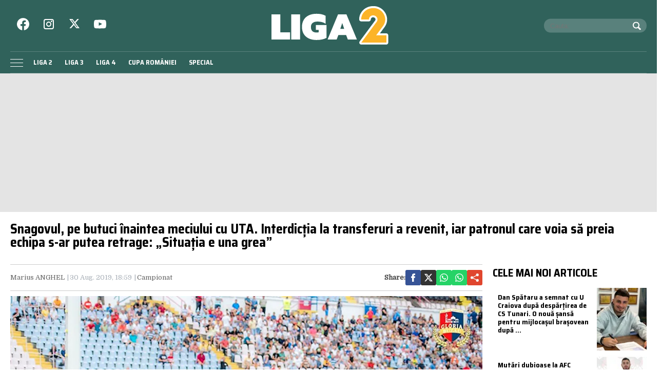

--- FILE ---
content_type: text/html; charset=UTF-8
request_url: https://liga2.prosport.ro/seria-1/campionat/snagovul-pe-butuci-inaintea-meciului-cu-uta-interdictia-la-transferuri-a-revenit-iar-patronul-care-voia-sa-preia-echipa-s-ar-putea-retrage-situatia-e-una-grea-18338694
body_size: 24377
content:
<!doctype html>
<html lang="ro">
<head>
    <meta charset="utf-8">
    <meta name="viewport"
          content="width=device-width, initial-scale=1.0, maximum-scale=1.0, minimum-scale=1, user-scalable=no, shrink-to-fit=no"/>
    <meta name="HandheldFriendly" content="true"/>
    <meta name="MobileOptimized" content="320"/>
    <meta name="apple-mobile-web-app-capable" content="yes"/>
    <meta name="referrer" content="origin-when-cross-origin">

    <link rel="dns-prefetch" href="https://connect.facebook.net">
    <link rel="dns-prefetch" href="https://fonts.googleapis.com">

    <link rel="preconnect" href="https://fonts.googleapis.com">
    <link rel="preconnect" href="https://fonts.gstatic.com" crossorigin>

    <link rel="preconnect" href="https://fonts.googleapis.com">
    <link rel="preconnect" href="https://fonts.gstatic.com" crossorigin>
    <link href="https://fonts.googleapis.com/css2?family=Domine&family=Saira+Semi+Condensed:wght@400;700&display=swap" rel="stylesheet">


		<meta http-equiv="x-dns-prefetch-control" content="on">
			<link rel="dns-prefetch" href="//fonts.googleapis.com" />
	<!-- Strawberry Canonicals -->

	<!-- Strawberry Canonicals -->
<meta name='robots' content='index, follow, max-image-preview:large, max-snippet:-1, max-video-preview:-1' />
	<style>img:is([sizes="auto" i], [sizes^="auto," i]) { contain-intrinsic-size: 3000px 1500px }</style>
	
	<!-- This site is optimized with the Yoast SEO plugin v26.1.1 - https://yoast.com/wordpress/plugins/seo/ -->
	<title>Snagovul, pe butuci înaintea meciului cu UTA.** Interdicția la transferuri a revenit, iar patronul care voia să preia echipa s-ar putea retrage: &quot;Situația e una grea&quot; | Liga 2</title>
	<link rel="canonical" href="https://liga2.prosport.ro/seria-1/campionat/snagovul-pe-butuci-inaintea-meciului-cu-uta-interdictia-la-transferuri-a-revenit-iar-patronul-care-voia-sa-preia-echipa-s-ar-putea-retrage-situatia-e-una-grea-18338694" />
	<meta property="og:locale" content="ro_RO" />
	<meta property="og:type" content="article" />
	<meta property="og:title" content="Snagovul, pe butuci înaintea meciului cu UTA.** Interdicția la transferuri a revenit, iar patronul care voia să preia echipa s-ar putea retrage: &quot;Situația e una grea&quot; | Liga 2" />
	<meta property="og:description" content="Pentru UTA, un meci cu Sportul Snagov cade la momentul oportun. Jucătorii arădeni trebuie să-și recapete din moralul și încrederea pierdute cu ocazia primul eșec stagional, cel de la Timișoara, cu Ripensia (scor 1-2), iar" />
	<meta property="og:url" content="https://liga2.prosport.ro/seria-1/campionat/snagovul-pe-butuci-inaintea-meciului-cu-uta-interdictia-la-transferuri-a-revenit-iar-patronul-care-voia-sa-preia-echipa-s-ar-putea-retrage-situatia-e-una-grea-18338694" />
	<meta property="og:site_name" content="Liga 2" />
	<meta property="article:published_time" content="2019-08-30T15:59:00+00:00" />
	<meta property="article:modified_time" content="2019-08-30T16:03:20+00:00" />
	<meta property="og:image" content="https://liga2.prosport.ro/wp-content/uploads/2019/08/18338694/1-scm-gloria-buzau-sportul-snagov-3.jpg" />
	<meta property="og:image:width" content="815" />
	<meta property="og:image:height" content="526" />
	<meta property="og:image:type" content="image/jpeg" />
	<meta name="author" content="Arhiva Prosport" />
	<meta name="twitter:card" content="summary_large_image" />
	<script type="application/ld+json" class="yoast-schema-graph">{"@context":"https://schema.org","@graph":[{"@type":"WebPage","@id":"https://liga2.prosport.ro/seria-1/campionat/snagovul-pe-butuci-inaintea-meciului-cu-uta-interdictia-la-transferuri-a-revenit-iar-patronul-care-voia-sa-preia-echipa-s-ar-putea-retrage-situatia-e-una-grea-18338694","url":"https://liga2.prosport.ro/seria-1/campionat/snagovul-pe-butuci-inaintea-meciului-cu-uta-interdictia-la-transferuri-a-revenit-iar-patronul-care-voia-sa-preia-echipa-s-ar-putea-retrage-situatia-e-una-grea-18338694","name":"Snagovul, pe butuci înaintea meciului cu UTA.** Interdicția la transferuri a revenit, iar patronul care voia să preia echipa s-ar putea retrage: \"Situația e una grea\" | Liga 2","isPartOf":{"@id":"https://liga2.prosport.ro/#website"},"primaryImageOfPage":{"@id":"https://liga2.prosport.ro/seria-1/campionat/snagovul-pe-butuci-inaintea-meciului-cu-uta-interdictia-la-transferuri-a-revenit-iar-patronul-care-voia-sa-preia-echipa-s-ar-putea-retrage-situatia-e-una-grea-18338694#primaryimage"},"image":{"@id":"https://liga2.prosport.ro/seria-1/campionat/snagovul-pe-butuci-inaintea-meciului-cu-uta-interdictia-la-transferuri-a-revenit-iar-patronul-care-voia-sa-preia-echipa-s-ar-putea-retrage-situatia-e-una-grea-18338694#primaryimage"},"thumbnailUrl":"https://liga2.prosport.ro/wp-content/uploads/2019/08/18338694/1-scm-gloria-buzau-sportul-snagov-3.jpg","datePublished":"2019-08-30T15:59:00+00:00","dateModified":"2019-08-30T16:03:20+00:00","author":{"@id":"https://liga2.prosport.ro/#/schema/person/e389abe7d6149007744b81b0dcd01e15"},"inLanguage":"ro-RO","potentialAction":[{"@type":"ReadAction","target":["https://liga2.prosport.ro/seria-1/campionat/snagovul-pe-butuci-inaintea-meciului-cu-uta-interdictia-la-transferuri-a-revenit-iar-patronul-care-voia-sa-preia-echipa-s-ar-putea-retrage-situatia-e-una-grea-18338694"]}]},{"@type":"ImageObject","inLanguage":"ro-RO","@id":"https://liga2.prosport.ro/seria-1/campionat/snagovul-pe-butuci-inaintea-meciului-cu-uta-interdictia-la-transferuri-a-revenit-iar-patronul-care-voia-sa-preia-echipa-s-ar-putea-retrage-situatia-e-una-grea-18338694#primaryimage","url":"https://liga2.prosport.ro/wp-content/uploads/2019/08/18338694/1-scm-gloria-buzau-sportul-snagov-3.jpg","contentUrl":"https://liga2.prosport.ro/wp-content/uploads/2019/08/18338694/1-scm-gloria-buzau-sportul-snagov-3.jpg","width":815,"height":526},{"@type":"WebSite","@id":"https://liga2.prosport.ro/#website","url":"https://liga2.prosport.ro/","name":"Liga 2","description":"Știri din sport, informații de ultimă oră, știri din ligile inferioare, comentarii și opinii din sport, bloguri de sport, clasamente actualizate, livescore, Liga 2, Liga 3, Liga 4, Cupa României","potentialAction":[{"@type":"SearchAction","target":{"@type":"EntryPoint","urlTemplate":"https://liga2.prosport.ro/?s={search_term_string}"},"query-input":{"@type":"PropertyValueSpecification","valueRequired":true,"valueName":"search_term_string"}}],"inLanguage":"ro-RO"},{"@type":"Person","@id":"https://liga2.prosport.ro/#/schema/person/e389abe7d6149007744b81b0dcd01e15","name":"Arhiva Prosport","image":{"@type":"ImageObject","inLanguage":"ro-RO","@id":"https://liga2.prosport.ro/#/schema/person/image/","url":"https://secure.gravatar.com/avatar/07c0b7effce9532a0a4043ab1ae680abd30b8b7345f251cd9085589007592e2f?s=96&d=mm&r=g","contentUrl":"https://secure.gravatar.com/avatar/07c0b7effce9532a0a4043ab1ae680abd30b8b7345f251cd9085589007592e2f?s=96&d=mm&r=g","caption":"Arhiva Prosport"},"url":"https://liga2.prosport.ro/author/prosport"}]}</script>
	<!-- / Yoast SEO plugin. -->


<link rel="alternate" type="application/rss+xml" title="Liga 2 &raquo; Flux" href="https://liga2.prosport.ro/feed" />
<link rel="alternate" type="application/rss+xml" title="Liga 2 &raquo; Flux comentarii" href="https://liga2.prosport.ro/comments/feed" />
<link rel="https://api.w.org/" href="https://liga2.prosport.ro/wp-json/" /><link rel="alternate" title="JSON" type="application/json" href="https://liga2.prosport.ro/wp-json/wp/v2/posts/18338694" /><link rel="EditURI" type="application/rsd+xml" title="RSD" href="https://liga2.prosport.ro/xmlrpc.php?rsd" />
<meta name="generator" content="WordPress 6.8.3" />
<link rel='shortlink' href='https://liga2.prosport.ro/?p=18338694' />
<link rel="alternate" title="oEmbed (JSON)" type="application/json+oembed" href="https://liga2.prosport.ro/wp-json/oembed/1.0/embed?url=https%3A%2F%2Fliga2.prosport.ro%2Fseria-1%2Fcampionat%2Fsnagovul-pe-butuci-inaintea-meciului-cu-uta-interdictia-la-transferuri-a-revenit-iar-patronul-care-voia-sa-preia-echipa-s-ar-putea-retrage-situatia-e-una-grea-18338694" />
<link rel="alternate" title="oEmbed (XML)" type="text/xml+oembed" href="https://liga2.prosport.ro/wp-json/oembed/1.0/embed?url=https%3A%2F%2Fliga2.prosport.ro%2Fseria-1%2Fcampionat%2Fsnagovul-pe-butuci-inaintea-meciului-cu-uta-interdictia-la-transferuri-a-revenit-iar-patronul-care-voia-sa-preia-echipa-s-ar-putea-retrage-situatia-e-una-grea-18338694&#038;format=xml" />

	    <script data-type="doubleclick" async='async' src='https://securepubads.g.doubleclick.net/tag/js/gpt.js' type="d2964cd917f12793482bf0de-text/javascript"></script>

    <script type="d2964cd917f12793482bf0de-text/javascript">var googletag = googletag || {};
        googletag.cmd = googletag.cmd || [];
    </script>
    <script type="d2964cd917f12793482bf0de-text/javascript">
				
        var slot_branding;
        var __slot_div_id_for_branding = 'div-gpt-ad-1687958070303-0'; // branding;
						
        var slot_intext_1;
        var __slot_div_id_for_intext_1 = 'div-gpt-ad-1687958783706-0'; // intext_1;
						
        var slot_intext_2;
        var __slot_div_id_for_intext_2 = 'div-gpt-ad-1687958842701-0'; // intext_2;
						
        var slot_liga2_special;
        var __slot_div_id_for_liga2_special = 'div-gpt-ad-1709558503505-0'; // liga2_special;
						
        var slot_sidebar_articol;
        var __slot_div_id_for_sidebar_articol = 'div-gpt-ad-1687957993917-0'; // sidebar_articol;
						
        var slot_underphoto;
        var __slot_div_id_for_underphoto = 'div-gpt-ad-1687957297818-0'; // underphoto;
				
        googletag.cmd.push(function () {
						
            /* branding */
            slot_branding  = googletag.defineSlot('/119229185/Liga_2/branding', [300, 250], 'div-gpt-ad-1687958070303-0').addService(googletag.pubads());
            var mapping_for_branding = googletag.sizeMapping()
                .addSize([990, 0], [[970, 250]])
                .addSize([768, 0], [[300, 250]])
                .addSize([0, 0], [[300, 250]])
                .build();
            slot_branding.defineSizeMapping(mapping_for_branding);
									
            /* intext_1 */
            slot_intext_1  = googletag.defineSlot('/119229185/Liga_2/Intext_1', [300, 250], 'div-gpt-ad-1687958783706-0').addService(googletag.pubads());
            var mapping_for_intext_1 = googletag.sizeMapping()
                .addSize([990, 0], [[1, 1], [300, 250], [580, 400]])
                .addSize([768, 0], [[300, 250]])
                .addSize([0, 0], [[300, 250]])
                .build();
            slot_intext_1.defineSizeMapping(mapping_for_intext_1);
									
            /* intext_2 */
            slot_intext_2  = googletag.defineSlot('/119229185/Liga_2/Intext_2', [300, 250], 'div-gpt-ad-1687958842701-0').addService(googletag.pubads());
            var mapping_for_intext_2 = googletag.sizeMapping()
                .addSize([990, 0], [[1, 1], [300, 250], [580, 400], [580, 300]])
                .addSize([768, 0], [[300, 250]])
                .addSize([0, 0], [[300, 250], [320, 480], [336, 280]])
                .build();
            slot_intext_2.defineSizeMapping(mapping_for_intext_2);
									
            /* liga2_special */
            slot_liga2_special  = googletag.defineSlot('/119229185/Liga_2/Liga2_Special', [300, 250], 'div-gpt-ad-1709558503505-0').addService(googletag.pubads());
            var mapping_for_liga2_special = googletag.sizeMapping()
                .addSize([990, 0], [[1, 1]])
                .addSize([768, 0], [[1, 1]])
                .addSize([0, 0], [[1, 1]])
                .build();
            slot_liga2_special.defineSizeMapping(mapping_for_liga2_special);
									
            /* sidebar_articol */
            slot_sidebar_articol  = googletag.defineSlot('/119229185/Liga_2/Sidebar_Articol', [300, 250], 'div-gpt-ad-1687957993917-0').addService(googletag.pubads());
            var mapping_for_sidebar_articol = googletag.sizeMapping()
                .addSize([990, 0], [[300, 600]])
                .addSize([768, 0], [[300, 250]])
                .addSize([0, 0], [[300, 250]])
                .build();
            slot_sidebar_articol.defineSizeMapping(mapping_for_sidebar_articol);
									
            /* underphoto */
            slot_underphoto  = googletag.defineSlot('/119229185/Liga_2/Underphot_art', [300, 250], 'div-gpt-ad-1687957297818-0').addService(googletag.pubads());
            var mapping_for_underphoto = googletag.sizeMapping()
                .addSize([990, 0], [[728, 90]])
                .addSize([768, 0], [[320, 50], [300, 50]])
                .addSize([0, 0], [[320, 50], [300, 50]])
                .build();
            slot_underphoto.defineSizeMapping(mapping_for_underphoto);
						
            googletag.pubads().collapseEmptyDivs();
            googletag.pubads().setCentering(true);
            googletag.pubads().disableInitialLoad();
            googletag.pubads().enableSingleRequest();
            googletag.pubads().setTargeting('cat_cancan', 'campionat');
            googletag.pubads().setTargeting('section', 'single');
			googletag.pubads().setTargeting('team', 'sportul-snagov');googletag.pubads().setTargeting('team', 'uta-arad');			            googletag.pubads().setTargeting('subject', 'war');
			
			googletag.pubads().setTargeting('article_id', 18338694);
            googletag.pubads().enableVideoAds();
            googletag.enableServices();

        });

    </script>

    <script type="d2964cd917f12793482bf0de-text/javascript">
        window.setTimeout(function () {
            if (typeof window.__tcfapi === "function") {
                window.__tcfapi('addEventListener', 2, function (tcData, success) {
                    console.log(tcData);
                    if (success) {
                        if (tcData.gdprApplies) {
                            if (tcData.eventStatus == 'useractioncomplete' || tcData.eventStatus == 'tcloaded') {
                                console.log("Consents Number: " + Object.keys(tcData.purpose.consents).length)
                                if (Object.keys(tcData.purpose.consents).length == 0) {
                                    googletag.cmd.push(function () {
                                        googletag.pubads().setRequestNonPersonalizedAds(1);
										
                                        googletag.pubads().refresh();
										
                                    });
                                    console.log("Loading NonPersonalizedAds");
                                } else {
                                    console.log("Loading PersonalizedAds");
                                    googletag.cmd.push(function () {
                                        //googletag.pubads().setRequestNonPersonalizedAds(1);
										
                                        googletag.pubads().refresh();
										
                                    });
                                }
                            }
                        } else {
                            console.log("Loading NonPersonalizedAds");
                            googletag.cmd.push(function () {
                                googletag.pubads().setRequestNonPersonalizedAds(1);
								
                                googletag.pubads().refresh();
								
                            });
                        }
                    }
                });
            } else {
                console.log("Loading NonPersonalizedAds");
                googletag.cmd.push(function () {
                    googletag.pubads().setRequestNonPersonalizedAds(1);
					
                    googletag.pubads().refresh();
					
                });
            }
        }, 1000);
    </script>

		
<link rel="preload" as="image" href="https://media.prosport.ro/t7A__G_EmzgKdrguclYuzfGB8JY=/1100x619/smart/filters:contrast(5):format(webp):blur(webp):quality(80)/https%3A%2F%2Fliga2.prosport.ro%2Fwp-content%2Fuploads%2F2019%2F08%2F18338694%2F1-scm-gloria-buzau-sportul-snagov-3.jpg">
<style>*{box-sizing:border-box}body{padding:0;margin:0;font-family:Domine,Georgia,Times,serif}a,button,input{box-shadow:none;border:0;outline:0;background-color:transparent}a{text-decoration:none;color:inherit;border:0;outline:0}button{cursor:pointer}h1,h2,h5{font-weight:300;margin:0}h1{font-size:40px}h2{font-size:36px}h5{font-size:20px}p{line-height:1.2;margin:0 0 15px}img{display:block;max-width:100%;height:auto}strong{font-weight:600}.container{width:1400px;margin:0 auto;padding-left:10px;padding-right:10px;box-sizing:border-box;overflow:hidden}.row{display:flex;width:calc(100% + 20px);margin-left:-10px;flex-wrap:wrap}[class^=col]{padding:0 10px;margin-bottom:0;box-sizing:border-box;min-width:100%}@font-face{font-display:swap!important}.text-center{text-align:center}.text-red{color:#d22229}.embeded-wrapper iframe{margin:0 auto 0 auto!important}.social ul{margin:0;padding:0;list-style:none;max-width:300px;display:flex;justify-content:space-between}.social ul li{display:inline-block;margin:0 10px}.social ul li:last-child{margin-right:0}.social ul li a{font-size:21px;display:block;width:30px;height:30px;text-align:center;line-height:28px;color:#231f20}#header{color:#fff;position:relative;background-color:#30625b}#header .header__content{position:relative}#header .logo{display:inline-block;position:absolute;top:12px;left:50%;transform:translateX(-50%);z-index:99998;transition:height .2s}#header .logo svg{height:75px;width:235px;width:auto;transition:height .2s}#header .section{position:relative;transition:padding-left .3s}#header .section.first{height:100px}#header .menu{padding:5px 0 5px 35px}#header .menu ul{margin:0;padding:0;list-style:none}#header .menu ul li{display:inline-block;padding:0}#header .menu ul li a{font:600 13px "Saira Semi Condensed",Arial,Helvetica,sans-serif;display:block;text-transform:uppercase;padding:5px 10px;transition:background-color .3s;border-radius:5px;white-space:nowrap}#header .menu ul li a:hover{background-color:#fcb428;color:#231f20;transition:background-color .3s}#header .social{position:absolute;left:0;top:35px}#header .social a{color:#fff}#header .search{position:absolute;right:0;top:50%;transform:translateY(-50%);padding:0 10px;background-color:rgba(255,255,255,.2);color:#fff;max-width:200px;box-sizing:border-box;border-radius:20px;transition:top .3s}#header .search .input{width:calc(100% - 30px);font-size:13px;line-height:25px;color:#fff}#header .search button{color:#fff;position:absolute;top:5px;right:5px}.footer{background-color:#231f20;color:rgba(255,255,255,.8);padding:30px;border-top:3px solid #594f51}.footer .section{margin-bottom:10px}.footer .section .menu ul{list-style:none;margin:0 0 20px;padding:0}.footer .section .menu ul li{display:inline-block;margin-right:10px;line-height:1.3}.footer .section .menu ul li:last-child{margin-right:0}.footer .section .menu ul li a{font-size:12px;font-weight:600;text-transform:uppercase}.footer .section .menu ul li a:hover{color:#fff;text-decoration:underline}.footer .section p{font-size:13px;color:#ccc;margin:0 0 5px;line-height:1.4}.footer .section p:last-of-type{margin:0}.single__title{font:700 26px/1 "Saira Semi Condensed",Arial,Helvetica,sans-serif;margin:0 0 30px}.single__meta{position:relative;padding:10px 0;border-top:1px solid #ccc;border-bottom:1px solid #ccc;margin-bottom:10px}.single__meta .bar{display:flex;font-size:13px;font-weight:400;line-height:30px;min-height:30px}.single__meta .bar>span{color:#a8afb7;display:inline-block;padding-right:10px;position:relative}.single__meta .bar>span:after{content:"|";position:absolute;right:2px;top:0}.single__meta .bar>span:last-of-type{padding-right:0;margin-right:0}.single__meta .bar>span:last-of-type:after{display:none}.single__meta .bar>span a{color:#666}.single__meta .bar>span a:hover{color:#d22229}.single__meta .bar strong{color:#444}.single__gallery{display:flex;padding:5px;background-color:#231f20}.single__gallery .thumb{flex:1;margin-right:5px}.single__gallery .thumb:last-of-type{margin-right:0}.single__gallery .thumb.more{background-color:#d22229;color:#fff;text-align:center;display:flex;justify-content:center;align-items:center}.single__gallery .thumb.more a{display:block;width:100%;color:#fff;font-weight:700;text-transform:uppercase;font-size:14px;line-height:1.2}.single__gallery .thumb.more a span{font-size:26px}.single__tags{font-size:13px;color:#666;padding:10px 0}.single__tags a,.single__tags span{display:inline-block;padding:1px 4px 2px;text-transform:lowercase;font-size:12px}.single__tags span{background-color:#231f20;color:#fff}.single__tags a{margin:2px;color:#666;background-color:#efefef}.single__tags a:hover{text-decoration:underline}.single__content{max-width:728px;margin:20px auto;font:300 19px/1.3 Domine,Georgia,Times,serif}.single__content p{margin:0 0 10px}.single__content h2{font-size:23px;font-weight:700;margin-bottom:10px;line-height:1.2}.single__content strong{font-weight:700}.single__content em{font-style:italic}.single__content a{color:#42e;border-bottom:1px solid #42e;padding:0;transition:all .3s}.single__content a:hover{color:#d22229;border-bottom:1px solid #d22229;transition:all .3s}.single__content ul{list-style:disc;margin-left:20px;margin-bottom:20px;padding-left:0}.single__content ul li{margin:5px 0}.single__content blockquote{font-family:Domine,Georgia,Times,serif;font-style:italic;padding:20px 20px 20px 50px;margin-right:0;margin-left:0;position:relative;background-color:#eee}.single__content blockquote:before{content:"\201C";display:block;font-size:100px;height:0;left:0;position:absolute;top:10px;color:#d22229;padding-right:20px;font-style:italic}.single__content blockquote p{font-style:italic;margin:0}.single__social{margin-left:auto}.single__social .network{display:flex;justify-content:flex-end;gap:20px;margin-top:auto;align-items:center}.single__social .network strong{margin:0}.single__social .network a{display:flex;align-items:center;width:30px;height:30px;justify-content:center;border-radius:3px}.single__social .network a svg{width:16px;height:16px;fill:#fff}.single .related{margin-top:10px;padding-top:10px;border-top:1px solid #ccc}.single .related ul.links{list-style:disc;margin:0 0 0 30px;padding:0}.single .related ul.links a{text-decoration:none;border:0;color:#231f20}.single .related ul.links a:hover{color:#d22229}.bars{display:inline-block;position:absolute;left:0;bottom:11px}.bars a{display:block;height:20px;text-align:center;position:relative;display:flex;justify-content:center;align-items:center}.bars a span{flex:1}.bars a span.lines{display:block;width:25px;height:1px;position:relative;background-color:#fff}.bars a span.lines:before{content:"";display:block;width:25px;height:1px;background-color:#fff;position:absolute;top:-7px;left:0}.bars a span.lines:after{content:"";display:block;width:25px;height:1px;background-color:#fff;position:absolute;bottom:-7px;left:0}.magnifier{display:inline-block;position:absolute;top:15px;right:10px}.magnifier a{display:block;color:#000;text-align:center}.magnifier a span{display:block;width:16px;height:16px;border:2px solid #fff;border-radius:100%;position:relative}.magnifier a span:after{content:"";display:block;width:2px;background-color:#fff;height:8px;position:absolute;top:9px;right:-3px;transform:rotate(-45deg)}.share{position:absolute;top:15px;right:50px}.modalbox{position:fixed;top:0;width:100%;bottom:0;background-color:rgba(0,0,0,.5);z-index:999999999999999999999999;transform:translateY(-100%);opacity:0;transition:opacity .3s,transform .5s}.modalbox.open{display:block;transform:translateY(0);opacity:1;transition:opacity .5s,transform .3s}.modalbox__close{position:absolute;top:20px;right:20px}.modalbox__close a{font-size:21px;font-weight:300;color:#d22229}.modalbox__content{background-color:#fff;padding:50px 20px}.modalbox__content h5{font-size:18px;font-weight:700;margin-bottom:20px}.modalbox__content p{font-size:14px}.modalbox__content form .input{border:1px solid #ccc;background-color:rgba(0,0,0,.1);width:100%;min-height:30px;line-height:30px;font-size:18px;text-indent:10px}.modalbox__list ul{list-style:none;margin:0;padding:0}.modalbox__list ul li a{font:700 18px/30px "Saira Semi Condensed",Arial,Helvetica,sans-serif;text-transform:uppercase;padding:10px;display:flex;gap:10px;align-items:center}.modalbox__list ul li a span{color:#fff;display:inline-block;width:30px;height:30px;line-height:30px;text-align:center;margin-right:20px}.headline{font:700 21px "Saira Semi Condensed",Arial,Helvetica,sans-serif;text-transform:uppercase;margin-bottom:11px;border-bottom:2px solid rgba(255,255,255,.1)}#live{position:fixed;left:0;width:100%;bottom:0;z-index:9999999999;box-shadow:0 -4px 16px 0 rgba(0,0,0,.26);border-top:2px solid #fff;display:none}#live.is_visible{display:block}#live #prosport_live_player{width:100%;height:100%;min-height:169px;max-height:200px}#live .live_close{position:absolute;top:10px;right:10px;font-size:28px;color:#fff;display:inline-block;width:30px;height:30px;line-height:28px;text-align:center}#live .live_close:hover{color:#fcb428}.article{height:100%;background-color:#fff}.article a:hover{color:#00468c}.article__title{font:600 18px/1 "Saira Semi Condensed",Arial,Helvetica,sans-serif;text-overflow:ellipsis;overflow:hidden}.article__title--xs{font-size:14px;font-weight:700;line-height:1.2}.article__title--md{font-size:19px;font-weight:700;line-height:1.2}.article__content{padding:10px;background-color:#fff}.article__media{position:relative}.article__date{font:600 13px "Saira Semi Condensed",Arial,Helvetica,sans-serif;color:#a8afb7}.article__category{font:600 11px "Saira Semi Condensed",Arial,Helvetica,sans-serif;border-radius:3px;color:#231f20;text-transform:uppercase;margin-bottom:5px;display:inline-block}.article__meta{display:flex;justify-content:space-between}.article--list{margin-bottom:10px}.article--wide .article__content{padding:10px;margin:-40px 10px 0;position:relative;z-index:99;border-top:3px solid #fcb428}.strawberry-ads-manager-container{margin:0 0 10px}.strawberry-ads-manager-container:last-of-type{margin-bottom:0}.strawberry-ad{text-align:center;background-color:#e4e4e4;width:100%}#pushmenu{position:fixed;top:0;z-index:200;background-color:#fff;bottom:0;width:300px;overflow-y:auto;overflow-x:hidden;height:100%;z-index:9999999999999999999;transform:translateX(-100%);transition:transform .3s;font-family:Domine,Georgia,Times,serif}#pushmenu a{text-decoration:none;color:#000}#pushmenu a:active,#pushmenu a:focus{text-decoration:none}#pushmenu.open{display:block;transform:translateX(0);transition:transform .3s}#pushmenu .pushmenu-close{text-align:right}#pushmenu .pushmenu-close a{font-size:13px;display:block;background-color:#fff;color:rgba(0,0,0,.7);padding:16px;line-height:20px;text-transform:uppercase;font-weight:700}#pushmenu .pushmenu-close a span{display:inline-block;width:16px;height:16px;position:relative;vertical-align:middle}#pushmenu .pushmenu-close a span:after,#pushmenu .pushmenu-close a span:before{content:'';position:absolute;width:16px;height:2px;background-color:#000;border-radius:2px;top:6px}#pushmenu .pushmenu-close a span:before{transform:rotate(45deg);left:0}#pushmenu .pushmenu-close a span:after{transform:rotate(-45deg);right:0}#pushmenu .pushmenu-logo{text-align:center;padding:20px}#pushmenu .pushmenu-logo img{max-width:100%;height:auto}#pushmenu .pushmenu-search{margin:10px}#pushmenu .pushmenu-search .input{background-color:#efefef;border:0;border-radius:20px;text-indent:10px;font-size:14px;line-height:30px;width:100%;color:#333}#pushmenu .pushmenu-social{margin:10px;text-align:center;display:flex;justify-content:center;padding:20px 0;border-top:1px solid #ccc}#pushmenu .pushmenu-social a{display:inline-block;font-size:16px;color:#fff;padding:5px 5px 2px;border-radius:7px;margin:0 10px}#pushmenu .pushmenu-content ul{list-style:none;margin:0;padding:0 10px}#pushmenu .pushmenu-content .pushmenu-menu{position:relative;transition:transform .3s;transform:translateX(0)}#pushmenu .pushmenu-content .pushmenu-menu ul li a{color:#333;font-size:18px;font-weight:900;display:block;padding:10px 20px}#pushmenu .pushmenu-content .pushmenu-menu ul li a.back{position:relative;padding-left:30px;font-size:.8em;color:#999}#pushmenu .pushmenu-content .pushmenu-menu ul li a.back:before{position:absolute;top:50%;left:15px;margin-top:-5px;content:"";display:inline-block;width:10px;height:10px;border-right:3px solid #000;border-top:3px solid #000;transform:rotate(-135deg)}#pushmenu .pushmenu-content .pushmenu-menu ul li.current-menu-item>a{color:#d22229}#pushmenu .pushmenu-content .pushmenu-menu ul li ul{list-style:none}#pushmenu .pushmenu-content .pushmenu-menu ul li ul li a{font-size:.8em;padding:5px 0 5px 20px}#pushmenu .pushmenu-content .pushmenu-menu ul li ul.active{display:block}#pushmenu .pushmenu-content .pushmenu-menu.submenu-open{transition:transform .3s;transform:translateX(-100%)}#pushmenu .pushmenu-content .pushmenu-pages{margin-top:10px;padding-top:10px;border-top:1px solid #ccc}#pushmenu .pushmenu-content .pushmenu-pages a{color:#333;font-size:14px;font-weight:400;display:block;padding:8px 20px}#pushmenu .pushmenu-content .pushmenu-pages li.current-menu-item>a{color:#d22229}.reset-padding-right{padding-right:0}.visible-xs{display:none}.icon{color:#fff;background-color:#30625b;border-radius:100%;width:30px;height:30px;display:flex;align-items:center;justify-content:center}.icon--orange{background-color:#ff5c26}.icon--top-left{position:absolute;left:10px;top:10px;z-index:95}.icon--center{position:absolute;top:50%;left:50%;transform:translate(-50%,-50%);z-index:95}.color--facebook{color:#365396}.fill--facebook{fill:#365396}a.color--facebook:active,a.color--facebook:hover{color:#2e467f}.color--instagram{color:#c436a3}.fill--instagram{fill:#c436a3}a.color--instagram:active,a.color--instagram:hover{color:#a72e8a}.color--twitter{color:#00a8f0}.fill--twitter{fill:#00a8f0}a.color--twitter:active,a.color--twitter:hover{color:#008fcc}.color--youtube{color:#f33}.fill--youtube{fill:#f33}a.color--youtube:active,a.color--youtube:hover{color:#d92b2b}.bg--facebook{background-color:#365396}.bg--google_plus{background-color:#e0462e}.bg--instagram{background-color:#c436a3}.bg--twitter{background-color:#00a8f0}.bg--youtube{background-color:#f33}.bg--whatsapp{background-color:#25d366}.bg--x{background-color:#333}@media (min-width:0){.col-xs-4{flex-basis:33.33333%;min-width:0}.col-xs-4:not(.no-grow){flex:4}.col-xs-8{flex-basis:66.66667%;min-width:0}.col-xs-8:not(.no-grow){flex:8}.col-xs-12{min-width:100%}.mg-xs-bottom-5{margin-bottom:5px}.mg-xs-top-10{margin-top:10px}.mg-xs-bottom-10{margin-bottom:10px}.padding-xs-20{padding:20px}.mg-xs-bottom-20{margin-bottom:20px}}@media (min-width:768px){.col-sm-9{flex-basis:75%;min-width:0}.col-sm-9:not(.no-grow){flex:9}.order-sm-1{order:1}@supports (display:flex){.articles--sm-3-c{display:flex;flex-wrap:wrap;width:calc(100% + 20px);margin-left:-10px}.articles--sm-3-c .article{flex-basis:calc(33.33333% - 20px);margin-bottom:20px;margin-left:10px;margin-right:10px}}@supports (display:grid){.articles--sm-3-c{display:grid;grid-template-columns:repeat(3,1fr);grid-row-gap:20px;grid-column-gap:20px;width:100%;margin:0}.articles--sm-3-c .article{margin:0}}.article:last-of-type:not(:first-of-type){margin-bottom:0;padding-bottom:0;border-bottom:0}.padding-sm-10{padding:10px}.mg-sm-top-20{margin-top:20px}.mg-sm-bottom-20{margin-bottom:20px}}@media (min-width:1000px){.col-md-2{flex-basis:16.66667%;min-width:0}.col-md-2:not(.no-grow){flex:2}.col-md-8{flex-basis:66.66667%;min-width:0}.col-md-8:not(.no-grow){flex:8}[class^=col].width-md-300{min-width:320px;max-width:320px}.order-md-2{order:2}#header .menu{border-top:1px solid rgba(255,255,255,.2);border-bottom:1px solid rgba(255,255,255,.2)}.magnifier{display:none}.share{display:none}}@media (min-width:1280px){.container{width:1260px}}@media (min-width:1360px){.hidden-lg{display:none!important}}@media (min-width:1600px){.container{width:1400px}.single__title{font-size:50px}}@media (max-width:767px){#header .menu{background-color:#1f403b;margin:0 -10px}#header .menu ul li a{padding:5px 8px;font:12px Arial,Helvtica,sans-serif}.single__title{font:700 21px Arial,Helvetica,sans-serif;text-align:center;margin-bottom:20px}.single__meta{padding-left:0}.single__meta .bar{display:block;text-align:center;line-height:1.4;font-size:12px}.single__gallery{margin-top:0}.single__gallery .thumb.more{padding:5px}.single__gallery .thumb.more a span{font-size:18px}.single__content{font-size:17px;line-height:1.4}.single__social .network{margin-top:10px;justify-content:center}.articles--xs-h .article{display:flex;margin-bottom:10px}.articles--xs-h .article:last-of-type{margin-bottom:0}.articles--xs-h .article .article__media{min-width:100px;max-width:100px}.articles--xs-h .article .article__content{margin:0}.articles--xs-h .article .article__title{font-size:16px}.article--wide .article__content{margin:-40px 10px 10px;border-top:0}#pushmenu{width:80%}#pushmenu .pushmenu-content .pushmenu-menu ul li a{font-size:18px}#pushmenu .pushmenu-content .pushmenu-pages a{font-size:14px}.icon--top-left{top:5px;left:5px}}@media (max-width:767px) and (max-width:768px){.hidden-xs{display:none!important}.visible-xs{display:block!important}}@media (max-width:300px){.row{display:block}[class^=col]{min-width:100%!important}}@media (max-width:767px),(min-width:768px) and (max-width:999px){.container{width:100%}#header .logo{top:10px}#header .logo svg{height:30px;width:94px}#header .section.first{height:50px}#header .menu{padding:5px;text-align:center}#header .menu ul{display:flex;flex-wrap:nowrap;justify-content:center;max-width:100%;overflow:hidden}#header .social{display:none}#header .search{display:none}.bars{bottom:auto;top:15px}.article__category{padding:0;background-color:transparent;color:#30625b}}@media (min-width:768px) and (max-width:990px){.hidden-sm{display:none!important}}</style>		<style type="text/css" id="wp-custom-css">
			.article__media img,
.single__media img {
	height: auto;
}

.height-250 {
	min-height:250px;
}
.mg-bottom-20 {
	margin-bottom:20px;
}

@media(max-width:768px){
.hidden-smb {
	display:none;
}
}

.embeded-wrapper iframe {max-width: 100%;}		</style>
		
    <!-- ANALYTICS -->
	<!-- Cxense SATI script begin -->
<script type="d2964cd917f12793482bf0de-text/javascript">
    window.cX = window.cX || {};
    cX.callQueue = cX.callQueue || [];
    cX.callQueue.push(['setSiteId', '1135102062960807738']);
    cX.callQueue.push(['sendPageViewEvent']);
</script>
<script type="d2964cd917f12793482bf0de-text/javascript" async src="//code3.adtlgc.com/js/sati_init.js"></script>
<script type="d2964cd917f12793482bf0de-text/javascript">
    (function (d, s, e, t) {
        e = d.createElement(s);
        e.type = 'text/java' + s;
        e.async = 'async';
        e.src = 'http' + ('https:' === location.protocol ? 's://s' : '://') + 'cdn.cxense.com/cx.js';
        t = d.getElementsByTagName(s)[0];
        t.parentNode.insertBefore(e, t);
    })(document, 'script');
</script>
<!-- Cxense SATI script end -->


<!-- Google tag (gtag.js) -->
<script async src="https://www.googletagmanager.com/gtag/js?id=G-2J342S3WEP" type="d2964cd917f12793482bf0de-text/javascript"></script>
<script type="d2964cd917f12793482bf0de-text/javascript">
    window.dataLayer = window.dataLayer || [];
    function gtag(){dataLayer.push(arguments);}
    gtag('js', new Date());

    gtag('config', 'G-2J342S3WEP');
</script>

<!-- Cxense SATI META begin -->
	<meta name="cXenseParse:pageclass" content="article"/>

<meta name="cXenseParse:url" content="https://liga2.prosport.ro/seria-1/campionat/snagovul-pe-butuci-inaintea-meciului-cu-uta-interdictia-la-transferuri-a-revenit-iar-patronul-care-voia-sa-preia-echipa-s-ar-putea-retrage-situatia-e-una-grea-18338694"/>
<!-- Cxense SATI META end -->
    <!-- Inline Scripts -->
	<script data-cfasync="false" async src="https://fundingchoicesmessages.google.com/i/pub-8829549769681779?ers=1"></script>
<script data-cfasync="false">(function() {function signalGooglefcPresent() {if (!window.frames['googlefcPresent']) {if (document.body) {const iframe = document.createElement('iframe'); iframe.style = 'width: 0; height: 0; border: none; z-index: -1000; left: -1000px; top: -1000px;'; iframe.style.display = 'none'; iframe.name = 'googlefcPresent'; document.body.appendChild(iframe);} else {setTimeout(signalGooglefcPresent, 0);}}}signalGooglefcPresent();})();</script>
	
    <style>
        .rankings__ajax.liga-3 tr:nth-child(6), .rankings__ajax.liga-3 tr:nth-child(7) {
            background-color: #fff !important;
        }
    </style>

</head>
<body class="wp-singular post-template-default single single-post postid-18338694 single-format-standard wp-theme-prosport-liga">
<header id="header">
    <div class="container">
        <div class="header__content">
            <div class="logo">
                <a href="/">
					<svg xmlns="http://www.w3.org/2000/svg" style="background-color:#ffffff00"  width="300" height="96" viewBox="0 0 1084 347"><path fill="#30625b" d="M928.054 328.424H0V44.892h928.054c60.604 28.019 74.25 54.104 75.946 72.348 2.787 29.974-25.892 47.195-49.5 93-23.137 44.89-26.784 88.87-26.446 118.184z"/><path fill="#fff" d="M28.931 73.579h79.92v162.089h88.013v64.512H28.931V73.579zM206.98 73.58h79.919v226.6H206.98V73.58zM364.962 290.94c-19.673-9.4-34.79-23.016-45.355-40.845-10.57-17.83-15.85-38.846-15.85-63.053 0-24.42 5.28-45.493 15.85-63.216 10.564-17.719 25.682-31.334 45.355-40.846 19.67-9.507 42.769-14.265 69.297-14.265 17.536 0 32.822 1.41 45.863 4.216 13.034 2.81 25.29 7.348 36.755 13.614v71.968C507.21 151.6 496.251 146.63 484 143.602c-12.255-3.025-26.472-4.538-42.658-4.538-17.314 0-31.082 4.163-41.309 12.48-10.232 8.322-15.342 20.154-15.342 35.498 0 16.643 4.156 29.231 12.476 37.767 8.315 8.54 21.803 12.804 40.465 12.804 6.746 0 12.588-.861 17.537-2.594v-21.394H429.2v-44.088h96.108v116.379c-23.159 12.754-53.509 19.127-91.05 19.127-26.529 0-49.628-4.701-69.297-14.103zM629.843 73.579h75.536l94.42 226.6h-81.943l-15.175-39.55H632.54l-15.175 39.55h-81.943l94.42-226.6zm55.303 130.645L667.61 152.03l-17.535 52.194h35.07zM956.625-.375c6.5.75 13.5 1.25 20.25 2.75 16 4 33.5 11 49.75 24 17.75 14.25 30 32.5 36.5 48.25 1.75 4.25 3.75 9.25 5 13.75s2.5 9.5 3.25 14.25c.5 3.5 1.5 10 1.5 10.75v14.5c-.5 4.5-1.25 9-2 13.25-.5 3-1.75 6.5-2.5 10-6.75 28.5-34.25 56.5-46 74.5-1.75 2.5-3.75 5.25-5.75 7.75-2.75 3.75-5.5 7.75-8.5 11.5l58.5.25c10 .75 17 9.75 17 17.75v65.5c-.5 10.25-9.5 18-18 18h-226.5c-11.75-.75-17.75-9.5-17.75-17.75 0-2.5.25-5.75 1.75-7.75 7.25-11 15.5-21.75 23.5-32.25 7-9.5 14.25-19.5 21.5-29 7-9.75 14.5-19.5 21.5-29 22.25-30.25 45-61 67.5-91 1.5-2.25 3.5-4 4.75-6 3.5-5.5 6-9.5 6-14.75 0-12-13.5-18.75-21.5-18.75s-18.25 4.75-20.25 16c-.5 2.25-.75 5.25-1 7.75-.75 6.5-9.75 13.25-15.5 13.25h-73.25c-7.25-.25-15.75-9-15.75-14.5 0-.5-.25-1.25-.25-1.75v-5.5c0-9 2-19.25 4.5-28 3.75-13.25 10.75-27.75 21.25-40.75 10.5-13.5 25-24.75 37-31 2.5-1.25 5.75-3 8.5-4.25 2.5-1.25 5.75-2.5 8.5-3.5 3.5-1.25 7.75-2.5 11.75-3.75 4.25-1 8.5-2 12.75-2.75 5-.75 10.75-1.25 16-1.75h16zm81.25 121.25c0 6.75-2.5 19-5 25.25-2.5 6-5.5 13.25-10.25 20-4 5.75-8.5 11.25-12.75 17.25-17.75 23.5-35.75 47.25-52.5 71.25-1.5 1.75-1.75 5.25-1.75 7.75 0 9.25 8.5 18 16 18h76.75v30.75h-174.5c38.25-51.75 76.75-104 115.75-155.75 8-10.75 12.25-21.5 13.5-32.25v-9c-5.5-33-32.75-49.25-56.75-49.25-19.25 0-43 10.25-52.75 37h-36c1.25-5.25 3-10.5 5.25-15.75 14.5-34.25 53-50.5 79-51.25 5-.25 6.5-.25 7.25-.25 53 0 88.75 43.75 88.75 86.25z"/><path fill="#fcb428" d="M971.458 150.565c8.32-9.564 14.45-19.958 14.45-32.013 0-15.8-15.764-35.757-38.971-35.757-21.017 0-38.093 16.216-38.093 37.003h-70.497c0-53.216 43.787-102.692 111.217-102.692 63.93 0 106.403 53.218 106.403 103.94 0 32.429-19.704 57.373-19.704 57.373l-62.616 84.4h92.829v66.105H839.223l132.235-178.36z"/></svg>                </a>
				            </div>

            <div class="section first">
				<div class="social">
    <ul>
        <li><a target="_blank" href="https://www.facebook.com/Liga2.ro"
               >
                <svg role="img" fill="#fff" xmlns="http://www.w3.org/2000/svg" width="24" height="24"
                     viewBox="0 0 24 24">
                    
                    <path d="M24 12.073c0-6.627-5.373-12-12-12s-12 5.373-12 12c0 5.99 4.388 10.954 10.125 11.854v-8.385H7.078v-3.47h3.047V9.43c0-3.007 1.792-4.669 4.533-4.669 1.312 0 2.686.235 2.686.235v2.953H15.83c-1.491 0-1.956.925-1.956 1.874v2.25h3.328l-.532 3.47h-2.796v8.385C19.612 23.027 24 18.062 24 12.073z"/>
                </svg>
            </a>
        </li>
        <li><a target="_blank" href="https://www.instagram.com/prosport.ro/"
               >
                <svg xmlns="http://www.w3.org/2000/svg" width="24" height="24" fill="none" viewBox="0 0 24 24">
                    <path fill="#fff" fill-rule="evenodd"
                          d="M2 6a4 4 0 0 1 4-4h12a4 4 0 0 1 4 4v12a4 4 0 0 1-4 4H6a4 4 0 0 1-4-4V6Zm4-2a2 2 0 0 0-2 2v12a2 2 0 0 0 2 2h12a2 2 0 0 0 2-2V6a2 2 0 0 0-2-2H6Zm6 5a3 3 0 1 0 0 6 3 3 0 0 0 0-6Zm-5 3a5 5 0 1 1 10 0 5 5 0 0 1-10 0Zm10.5-4a1.5 1.5 0 1 0 0-3 1.5 1.5 0 0 0 0 3Z"
                          clip-rule="evenodd"/>
                </svg>
            </a>
        </li>
        <li><a target="_blank" href="https://twitter.com/liga2ro"
              >
                <svg xmlns="http://www.w3.org/2000/svg" fill="#fff" width="20" height="20" image-rendering="optimizeQuality" shape-rendering="geometricPrecision" text-rendering="geometricPrecision" viewBox="0 0 512 462.799"><path fill-rule="nonzero" d="M403.229 0h78.506L310.219 196.04 512 462.799H354.002L230.261 301.007 88.669 462.799h-78.56l183.455-209.683L0 0h161.999l111.856 147.88L403.229 0zm-27.556 415.805h43.505L138.363 44.527h-46.68l283.99 371.278z"/></svg>
            </a>
        </li>
        <li><a target="_blank" href="https://www.youtube.com/channel/UCErptL3vp0dBNLQyzuD5Bew"
               >
                <svg xmlns="http://www.w3.org/2000/svg" width="24" height="24" viewBox="0 -3 20 20">
                    <path fill="#fff" fill-rule="evenodd"
                          d="M7.988 9.586V3.974c1.993.938 3.536 1.843 5.36 2.82-1.505.834-3.367 1.77-5.36 2.792m11.103-8.403c-.344-.453-.93-.805-1.553-.922-1.833-.348-13.267-.349-15.099 0-.5.094-.945.32-1.328.673C-.5 2.429.005 10.452.393 11.75c.164.562.375.968.64 1.235.343.352.812.594 1.351.703 1.51.312 9.284.486 15.122.047a2.62 2.62 0 0 0 1.39-.712c1.49-1.49 1.388-9.962.195-11.841"/>
                </svg>
            </a>
        </li>
    </ul>
</div>				<div class="search">
    <form action="https://liga2.prosport.ro/">
        <input required size="40" type="text" name="s" class="input ep-autosuggest" placeholder="Cauta:">
        <button>
            <svg xmlns="http://www.w3.org/2000/svg" width="16" height="16" viewBox="0 0 16 16">
                <path fill="none" d="M0 0h16v16H0z"/>
                <path fill="#fff" d="m15.708 13.587-3.675-3.675a6.5 6.5 0 1 0-2.121 2.121l3.675 3.675a1.003 1.003 0 0 0 1.414 0l.707-.707a1.003 1.003 0 0 0 0-1.414zM3.318 9.682C2.468 8.832 2 7.702 2 6.5s.468-2.332 1.318-3.182S5.298 2 6.5 2s2.332.468 3.182 1.318C10.532 4.168 11 5.298 11 6.5s-.468 2.332-1.318 3.182C8.832 10.532 7.702 11 6.5 11s-2.332-.468-3.182-1.318z"/>
            </svg>
        </button>
    </form>
</div>
            </div>

            <div class="section second">
                <nav class="menu">
                    <ul>
						<li id="menu-item-19128506" class="menu-item menu-item-type-taxonomy menu-item-object-category current-post-ancestor menu-item-19128506"><a href="https://liga2.prosport.ro/seria-1">Liga 2</a></li>
<li id="menu-item-19128508" class="menu-item menu-item-type-taxonomy menu-item-object-category menu-item-19128508"><a href="https://liga2.prosport.ro/liga-3">Liga 3</a></li>
<li id="menu-item-19128509" class="menu-item menu-item-type-taxonomy menu-item-object-category menu-item-19128509"><a href="https://liga2.prosport.ro/liga-4">Liga 4</a></li>
<li id="menu-item-19128510" class="menu-item menu-item-type-taxonomy menu-item-object-category menu-item-19128510"><a href="https://liga2.prosport.ro/cupa-romaniei">Cupa României</a></li>
<li id="menu-item-19128507" class="menu-item menu-item-type-taxonomy menu-item-object-category menu-item-19128507"><a href="https://liga2.prosport.ro/special">Special</a></li>
                    </ul>
                </nav>


            </div>


            <div class="bars"><a href="javascript:void(0)" class="pushmenu-open"><span class="lines"></span></a></div>
            <div class="magnifier"><a class="modalbox-open" data-modalbox="modal-search"
                                      href="javascript:void(0)"><span></span></a></div>
            <div class="share"><a class="modalbox-open" data-modalbox="modal-share" href="javascript:void(0)">
                    <svg xmlns="http://www.w3.org/2000/svg" fill="#fff" xml:space="preserve" width="16" height="16"
                         viewBox="0 0 512 512"><path
                                d="M505.705 421.851c0 49.528-40.146 89.649-89.637 89.649-49.527 0-89.662-40.121-89.662-89.649 0-1.622.148-3.206.236-4.815l-177.464-90.474c-14.883 11.028-33.272 17.641-53.221 17.641-49.528 0-89.662-40.134-89.662-89.649s40.134-89.649 89.662-89.649c22.169 0 42.429 8.097 58.086 21.433l172.774-88.09c-.25-2.682-.412-5.364-.412-8.097 0-49.503 40.135-89.649 89.662-89.649 49.49 0 89.637 40.146 89.637 89.649 0 49.516-40.146 89.65-89.637 89.65-22.082 0-42.242-8.009-57.861-21.221l-172.999 88.215c.224 2.558.387 5.14.387 7.76 0 4.653-.474 9.182-1.148 13.648l171.389 87.379c15.92-14.472 37.004-23.379 60.232-23.379 49.492-.002 89.638 40.145 89.638 89.648z"
                                style="display:inline"/></svg>
                </a></div>
        </div>
    </div>
</header>
<nav id="pushmenu">
	<div class="pushmenu-close"><a href="javscript:void(0)">Inchide <span></span></a></div>
	<div class="pushmenu-content">

		<div class="pushmenu-search">
			<form action="/">
				<input class="input" type="text" name="s" placeholder="cautare...">
			</form>
		</div>
		<div class="pushmenu-menu">
			<ul>
				<li class="menu-item menu-item-type-taxonomy menu-item-object-category current-post-ancestor menu-item-19128506"><a href="https://liga2.prosport.ro/seria-1">Liga 2</a></li>
<li class="menu-item menu-item-type-taxonomy menu-item-object-category menu-item-19128508"><a href="https://liga2.prosport.ro/liga-3">Liga 3</a></li>
<li class="menu-item menu-item-type-taxonomy menu-item-object-category menu-item-19128509"><a href="https://liga2.prosport.ro/liga-4">Liga 4</a></li>
<li class="menu-item menu-item-type-taxonomy menu-item-object-category menu-item-19128510"><a href="https://liga2.prosport.ro/cupa-romaniei">Cupa României</a></li>
<li class="menu-item menu-item-type-taxonomy menu-item-object-category menu-item-19128507"><a href="https://liga2.prosport.ro/special">Special</a></li>
			</ul>
		</div>

		<div class="pushmenu-pages">
			<ul>
				<li id="menu-item-19128678" class="menu-item menu-item-type-post_type menu-item-object-page menu-item-19128678"><a href="https://liga2.prosport.ro/politica-de-confidentialitate">Politica de confidentialitate</a></li>
<li id="menu-item-19128677" class="menu-item menu-item-type-post_type menu-item-object-page menu-item-19128677"><a href="https://liga2.prosport.ro/gdpr">GDPR</a></li>
<li id="menu-item-19128676" class="menu-item menu-item-type-post_type menu-item-object-page menu-item-19128676"><a href="https://liga2.prosport.ro/contact">Contact</a></li>
			</ul>
		</div>

		<div class="pushmenu-social">
			<a target="_blank" href="https://www.facebook.com/Liga2.ro"
			   class="bg--facebook">
                <svg role="img" fill="#fff" xmlns="http://www.w3.org/2000/svg" width="24" height="24"
                     viewBox="0 0 24 24">
                    
                    <path d="M24 12.073c0-6.627-5.373-12-12-12s-12 5.373-12 12c0 5.99 4.388 10.954 10.125 11.854v-8.385H7.078v-3.47h3.047V9.43c0-3.007 1.792-4.669 4.533-4.669 1.312 0 2.686.235 2.686.235v2.953H15.83c-1.491 0-1.956.925-1.956 1.874v2.25h3.328l-.532 3.47h-2.796v8.385C19.612 23.027 24 18.062 24 12.073z"/>
                </svg>
            </a>
			<a target="_blank" href="https://www.instagram.com/prosport.ro/"
			   class="bg--instagram">
                <svg xmlns="http://www.w3.org/2000/svg" width="24" height="24" fill="none" viewBox="0 0 24 24">
                    <path fill="#fff" fill-rule="evenodd"
                          d="M2 6a4 4 0 0 1 4-4h12a4 4 0 0 1 4 4v12a4 4 0 0 1-4 4H6a4 4 0 0 1-4-4V6Zm4-2a2 2 0 0 0-2 2v12a2 2 0 0 0 2 2h12a2 2 0 0 0 2-2V6a2 2 0 0 0-2-2H6Zm6 5a3 3 0 1 0 0 6 3 3 0 0 0 0-6Zm-5 3a5 5 0 1 1 10 0 5 5 0 0 1-10 0Zm10.5-4a1.5 1.5 0 1 0 0-3 1.5 1.5 0 0 0 0 3Z"
                          clip-rule="evenodd"/>
                </svg>
            </a>
			<a target="_blank" href="https://twitter.com/liga2ro"
			   class="bg--twitter">
                <svg xmlns="http://www.w3.org/2000/svg" width="24" height="24" viewBox="0 -2 20 20">
                    <path fill="#fff" fill-rule="evenodd"
                          d="M6.29 16c7.547 0 11.675-6.156 11.675-11.495 0-.175 0-.349-.012-.522A8.265 8.265 0 0 0 20 1.89a8.273 8.273 0 0 1-2.356.637A4.07 4.07 0 0 0 19.448.293a8.303 8.303 0 0 1-2.606.98 4.153 4.153 0 0 0-5.806-.175 4.006 4.006 0 0 0-1.187 3.86A11.717 11.717 0 0 1 1.392.738 4.005 4.005 0 0 0 2.663 6.13 4.122 4.122 0 0 1 .8 5.625v.051C.801 7.6 2.178 9.255 4.092 9.636a4.144 4.144 0 0 1-1.852.069c.537 1.646 2.078 2.773 3.833 2.806A8.315 8.315 0 0 1 0 14.185a11.754 11.754 0 0 0 6.29 1.812"/>
                </svg>
            </a>
			<a target="_blank" href="https://www.youtube.com/channel/UCErptL3vp0dBNLQyzuD5Bew"
			   class="bg--youtube">
                <svg xmlns="http://www.w3.org/2000/svg" width="24" height="24" viewBox="0 -3 20 20">
                    <path fill="#fff" fill-rule="evenodd"
                          d="M7.988 9.586V3.974c1.993.938 3.536 1.843 5.36 2.82-1.505.834-3.367 1.77-5.36 2.792m11.103-8.403c-.344-.453-.93-.805-1.553-.922-1.833-.348-13.267-.349-15.099 0-.5.094-.945.32-1.328.673C-.5 2.429.005 10.452.393 11.75c.164.562.375.968.64 1.235.343.352.812.594 1.351.703 1.51.312 9.284.486 15.122.047a2.62 2.62 0 0 0 1.39-.712c1.49-1.49 1.388-9.962.195-11.841"/>
                </svg>
            </a>
		</div>
	</div>
</nav>

    <div id="strawberry-branding" class="strawberry-ad hidden-smb padding-xs-20 mg-xs-bottom-10 padding-sm-10">
        <div class="text-center" style="max-width:1380px; min-height:250px;  margin: 0 auto;">
			
	<!-- /119229185/Liga_2/branding -->
	<div id='div-gpt-ad-1687958070303-0'>
		<script type="d2964cd917f12793482bf0de-text/javascript">
			googletag.cmd.push(function() { googletag.display('div-gpt-ad-1687958070303-0'); });
		</script>
	</div>
        </div>
    </div>
    <div class="container mg-xs-top-10 mg-sm-top-20">

								            <div class="row">

                <div class="col-md-8 order-sm-1 order-md-2">
					                    <header class="title-wrapper">
                        <h1 class="single__title">Snagovul, pe butuci înaintea meciului cu UTA.  Interdicția la transferuri a revenit, iar patronul care voia să preia echipa s-ar putea retrage: &#8222;Situația e una grea&#8221;</h1>
                    </header>

                    <!-- Large Photo -->

					
                    <div class="row">
                        <div class="col-md-8">
															<div class="single__meta">
    <div class="bar">

        <span class="author_name"><a href='https://liga2.prosport.ro/autor/marius-anghel'>Marius ANGHEL</a> </span>

        <span class="date_modified">30 Aug. 2019, 18:59</span>

        <span class="category text-red"><a href="https://liga2.prosport.ro/seria-1/campionat">Campionat</a></span>
        <div class="single__social">
    <div class="network">
        <strong class="text-uppercase hidden-xs">Share: </strong>
        <a rel="noopener noreferrer" onclick="if (!window.__cfRLUnblockHandlers) return false; gtag('event', 'internal', { 'event_category': 'Share Article', 'event_label': 'Facebook', 'non_interaction': true});" target="_blank" class="bg--facebook" href="https://www.facebook.com/sharer/sharer.php?u=https://liga2.prosport.ro/seria-1/campionat/snagovul-pe-butuci-inaintea-meciului-cu-uta-interdictia-la-transferuri-a-revenit-iar-patronul-care-voia-sa-preia-echipa-s-ar-putea-retrage-situatia-e-una-grea-18338694" data-cf-modified-d2964cd917f12793482bf0de-="">
            <svg xmlns="http://www.w3.org/2000/svg" xml:space="preserve" viewBox="0 0 310 310"><path d="M81.703 165.106h33.981V305a5 5 0 0 0 5 5H178.3a5 5 0 0 0 5-5V165.765h39.064a5 5 0 0 0 4.967-4.429l5.933-51.502a5 5 0 0 0-4.966-5.572h-44.996V71.978c0-9.732 5.24-14.667 15.576-14.667h29.42a5 5 0 0 0 5-5V5.037a5 5 0 0 0-5-5h-40.545A39.746 39.746 0 0 0 185.896 0c-7.035 0-31.488 1.381-50.804 19.151-21.402 19.692-18.427 43.27-17.716 47.358v37.752H81.703a5 5 0 0 0-5 5v50.844a5 5 0 0 0 5 5.001z"/></svg>
        </a>
        <a rel="noopener noreferrer" onclick="if (!window.__cfRLUnblockHandlers) return false; gtag('event', 'internal', { 'event_category': 'Share Article', 'event_label': 'Facebook', 'non_interaction': true});" target="_blank" class="bg--x hidden-smb" href="http://twitter.com/share?text=Snagovul, pe butuci înaintea meciului cu UTA.  Interdicția la transferuri a revenit, iar patronul care voia să preia echipa s-ar putea retrage: &#8222;Situația e una grea&#8221;&url=https://liga2.prosport.ro/seria-1/campionat/snagovul-pe-butuci-inaintea-meciului-cu-uta-interdictia-la-transferuri-a-revenit-iar-patronul-care-voia-sa-preia-echipa-s-ar-putea-retrage-situatia-e-una-grea-18338694" data-cf-modified-d2964cd917f12793482bf0de-="">
            <svg xmlns="http://www.w3.org/2000/svg" width="24" height="24" image-rendering="optimizeQuality" shape-rendering="geometricPrecision" text-rendering="geometricPrecision" viewBox="0 0 512 462.799"><path fill-rule="nonzero" d="M403.229 0h78.506L310.219 196.04 512 462.799H354.002L230.261 301.007 88.669 462.799h-78.56l183.455-209.683L0 0h161.999l111.856 147.88L403.229 0zm-27.556 415.805h43.505L138.363 44.527h-46.68l283.99 371.278z"/></svg>
        </a>
        <a rel="noopener noreferrer" onclick="if (!window.__cfRLUnblockHandlers) return false; gtag('event', 'internal', { 'event_category': 'Share Article', 'event_label': 'Whatsapp Desktop', 'non_interaction': true});" target="_blank" class="hidden-sm hidden-lg bg--whatsapp" href="whatsapp://send?text=https://liga2.prosport.ro/seria-1/campionat/snagovul-pe-butuci-inaintea-meciului-cu-uta-interdictia-la-transferuri-a-revenit-iar-patronul-care-voia-sa-preia-echipa-s-ar-putea-retrage-situatia-e-una-grea-18338694" data-action="share/whatsapp/share" data-cf-modified-d2964cd917f12793482bf0de-="">
            <svg role="img" width="24" height="24"  viewBox="0 0 24 24" xmlns="http://www.w3.org/2000/svg">
                <path d="M17.472 14.382c-.297-.149-1.758-.867-2.03-.967-.273-.099-.471-.148-.67.15-.197.297-.767.966-.94 1.164-.173.199-.347.223-.644.075-.297-.15-1.255-.463-2.39-1.475-.883-.788-1.48-1.761-1.653-2.059-.173-.297-.018-.458.13-.606.134-.133.298-.347.446-.52.149-.174.198-.298.298-.497.099-.198.05-.371-.025-.52-.075-.149-.669-1.612-.916-2.207-.242-.579-.487-.5-.669-.51-.173-.008-.371-.01-.57-.01-.198 0-.52.074-.792.372-.272.297-1.04 1.016-1.04 2.479 0 1.462 1.065 2.875 1.213 3.074.149.198 2.096 3.2 5.077 4.487.709.306 1.262.489 1.694.625.712.227 1.36.195 1.871.118.571-.085 1.758-.719 2.006-1.413.248-.694.248-1.289.173-1.413-.074-.124-.272-.198-.57-.347m-5.421 7.403h-.004a9.87 9.87 0 01-5.031-1.378l-.361-.214-3.741.982.998-3.648-.235-.374a9.86 9.86 0 01-1.51-5.26c.001-5.45 4.436-9.884 9.888-9.884 2.64 0 5.122 1.03 6.988 2.898a9.825 9.825 0 012.893 6.994c-.003 5.45-4.437 9.884-9.885 9.884m8.413-18.297A11.815 11.815 0 0012.05 0C5.495 0 .16 5.335.157 11.892c0 2.096.547 4.142 1.588 5.945L.057 24l6.305-1.654a11.882 11.882 0 005.683 1.448h.005c6.554 0 11.89-5.335 11.893-11.893a11.821 11.821 0 00-3.48-8.413Z"/>
            </svg>
        </a>
        <a rel="noopener noreferrer" onclick="if (!window.__cfRLUnblockHandlers) return false; gtag('event', 'internal', { 'event_category': 'Share Article', 'event_label': 'Whatsapp Desktop', 'non_interaction': true});" target="_blank" class="bg--whatsapp hidden-xs" href="https://web.whatsapp.com/send?text=https://liga2.prosport.ro/seria-1/campionat/snagovul-pe-butuci-inaintea-meciului-cu-uta-interdictia-la-transferuri-a-revenit-iar-patronul-care-voia-sa-preia-echipa-s-ar-putea-retrage-situatia-e-una-grea-18338694" data-action="share/whatsapp/share" data-cf-modified-d2964cd917f12793482bf0de-="">
            <svg role="img" viewBox="0 0 24 24" xmlns="http://www.w3.org/2000/svg">
                <path d="M17.472 14.382c-.297-.149-1.758-.867-2.03-.967-.273-.099-.471-.148-.67.15-.197.297-.767.966-.94 1.164-.173.199-.347.223-.644.075-.297-.15-1.255-.463-2.39-1.475-.883-.788-1.48-1.761-1.653-2.059-.173-.297-.018-.458.13-.606.134-.133.298-.347.446-.52.149-.174.198-.298.298-.497.099-.198.05-.371-.025-.52-.075-.149-.669-1.612-.916-2.207-.242-.579-.487-.5-.669-.51-.173-.008-.371-.01-.57-.01-.198 0-.52.074-.792.372-.272.297-1.04 1.016-1.04 2.479 0 1.462 1.065 2.875 1.213 3.074.149.198 2.096 3.2 5.077 4.487.709.306 1.262.489 1.694.625.712.227 1.36.195 1.871.118.571-.085 1.758-.719 2.006-1.413.248-.694.248-1.289.173-1.413-.074-.124-.272-.198-.57-.347m-5.421 7.403h-.004a9.87 9.87 0 01-5.031-1.378l-.361-.214-3.741.982.998-3.648-.235-.374a9.86 9.86 0 01-1.51-5.26c.001-5.45 4.436-9.884 9.888-9.884 2.64 0 5.122 1.03 6.988 2.898a9.825 9.825 0 012.893 6.994c-.003 5.45-4.437 9.884-9.885 9.884m8.413-18.297A11.815 11.815 0 0012.05 0C5.495 0 .16 5.335.157 11.892c0 2.096.547 4.142 1.588 5.945L.057 24l6.305-1.654a11.882 11.882 0 005.683 1.448h.005c6.554 0 11.89-5.335 11.893-11.893a11.821 11.821 0 00-3.48-8.413Z"/>
            </svg>
        </a>

        <a rel="noopener noreferrer"
           data-title="Snagovul, pe butuci înaintea meciului cu UTA.  Interdicția la transferuri a revenit, iar patronul care voia să preia echipa s-ar putea retrage: &#8222;Situația e una grea&#8221;"
           data-url="https://liga2.prosport.ro/seria-1/campionat/snagovul-pe-butuci-inaintea-meciului-cu-uta-interdictia-la-transferuri-a-revenit-iar-patronul-care-voia-sa-preia-echipa-s-ar-putea-retrage-situatia-e-una-grea-18338694"
           class="share-me bg--google_plus">
            <svg style="background-color:#ffffff00" xmlns="http://www.w3.org/2000/svg" xml:space="preserve" width="63" height="16"><path d="M0 8a2.657 2.657 0 0 0 2.648 2.667 2.63 2.63 0 0 0 1.933-.844l6.09 2.86c-.052.208-.08.426-.08.65A2.657 2.657 0 0 0 13.24 16a2.657 2.657 0 0 0 2.648-2.667 2.657 2.657 0 0 0-2.648-2.666 2.63 2.63 0 0 0-1.933.843l-6.09-2.86c.052-.208.08-.426.08-.65l-.003-.153 6.093-3.274c.477.471 1.133.76 1.853.76a2.657 2.657 0 0 0 2.648-2.666A2.657 2.657 0 0 0 13.24 0a2.657 2.657 0 0 0-2.648 2.667c0 .265.038.521.11.763L4.875 6.56a2.641 2.641 0 0 0-2.227-1.227A2.657 2.657 0 0 0 0 8Z" fill="#f7f7f5"/><g fill="#fff"><path d="M21 9c0 .531.094.969.281 1.344.188.375.453.687.782.937.328.25.703.422 1.14.547.438.125.875.172 1.344.172.562 0 1.047-.063 1.484-.203.438-.14.797-.328 1.094-.578.281-.25.5-.547.656-.89.14-.345.219-.704.219-1.11a2.39 2.39 0 0 0-.14-.844 2.165 2.165 0 0 0-.376-.64 2.645 2.645 0 0 0-.5-.438A3.257 3.257 0 0 0 26.422 7a5.375 5.375 0 0 0-.516-.188 2.844 2.844 0 0 1-.406-.109c-.531-.125-.953-.25-1.281-.36a4.128 4.128 0 0 1-.766-.327.769.769 0 0 1-.36-.344c-.062-.125-.093-.281-.093-.5 0-.203.031-.375.11-.531.078-.157.187-.282.312-.375a1.06 1.06 0 0 1 .422-.204C24 4.032 24.14 4 24.297 4c.219 0 .437.031.64.094.188.062.375.172.532.312.156.157.265.36.36.61.093.265.14.593.171.984h2c0-.531-.11-1-.297-1.375a2.71 2.71 0 0 0-.812-.922 3.264 3.264 0 0 0-1.157-.531A5.585 5.585 0 0 0 24.375 3c-.406 0-.813.063-1.219.156-.406.11-.765.281-1.078.5-.328.219-.594.5-.781.828-.203.344-.297.735-.297 1.172 0 .407.063.75.219 1.032.14.28.328.515.562.703.235.187.5.343.797.468.297.125.61.22.922.297.313.094.61.188.906.25.297.063.563.156.797.266.235.125.422.265.578.437.14.172.219.391.219.641 0 .266-.047.484-.14.64a1.18 1.18 0 0 1-.36.376c-.14.093-.297.156-.453.187a2.347 2.347 0 0 1-.453.047c-.219 0-.422-.031-.61-.11a1.409 1.409 0 0 1-.5-.359c-.156-.156-.265-.36-.359-.61C23.031 9.672 23 9.376 23 9h-2ZM29 12h2V7h3v5h2V3h-2v3h-3V3h-2v9ZM41 4.547h.031L42 9h-2l1-4.453ZM37 12h2l.75-2h2.578L43 12h2l-3.063-9H40.11L37 12ZM49 4h1.844c.375 0 .656.125.86.36.187.234.296.609.296 1.124 0 .532-.11.922-.297 1.157-.203.25-.484.359-.86.359H49V4Zm-2 8h2V8h1.703c.422 0 .734.125.922.375.188.25.313.64.375 1.172.031.203.047.422.063.64 0 .22.015.438.046.657.016.219.047.437.078.625.032.187.079.375.141.531h2.031c-.093-.125-.156-.297-.203-.5a3.553 3.553 0 0 1-.093-.61c-.016-.203-.032-.406-.032-.624-.015-.204-.031-.375-.031-.532a9.863 9.863 0 0 0-.11-.718 2.642 2.642 0 0 0-.234-.672 2.407 2.407 0 0 0-.437-.531c-.172-.141-.39-.25-.657-.329v-.03c.5-.188.876-.454 1.094-.829A2.41 2.41 0 0 0 54 5.344c0-.313-.063-.625-.172-.907a2.357 2.357 0 0 0-.5-.734 2.362 2.362 0 0 0-.766-.515A2.752 2.752 0 0 0 51.532 3H47v9ZM56 12h5.953v-1H58V7h4.14V6H58V4h4.11V3H56v9Z"/></g></svg>
        </a>

    </div>
</div>    </div>
</div>                                <div class="single__media">
									                <picture>
<source type='image/webp' media='(max-width:767px)' srcset='https://media.prosport.ro/2JiqSzpX0veBgPbg25IRagfsJac=/420x236/smart/filters:contrast(5):format(webp):quality(80)/https%3A%2F%2Fliga2.prosport.ro%2Fwp-content%2Fuploads%2F2019%2F08%2F18338694%2F1-scm-gloria-buzau-sportul-snagov-3.jpg'>
<source type='image/jpeg' media='(max-width:767px)' srcset='https://media.prosport.ro/d5Zcl1GUcJ_GQruH9mZ7WeMMbHg=/420x236/smart/filters:contrast(5):format(jpeg):quality(80)/https%3A%2F%2Fliga2.prosport.ro%2Fwp-content%2Fuploads%2F2019%2F08%2F18338694%2F1-scm-gloria-buzau-sportul-snagov-3.jpg'>
<source type='image/webp' media='(max-width:1199px)' srcset='https://media.prosport.ro/WF2PwQ_lIS9C5R5GyqACXf4monU=/768x432/smart/filters:contrast(5):format(webp):quality(80)/https%3A%2F%2Fliga2.prosport.ro%2Fwp-content%2Fuploads%2F2019%2F08%2F18338694%2F1-scm-gloria-buzau-sportul-snagov-3.jpg'>
<source type='image/jpeg' media='(max-width:1199px)' srcset='https://media.prosport.ro/artRMYLCMtteaYse3L3h5_snzfU=/768x432/smart/filters:contrast(5):format(jpeg):quality(80)/https%3A%2F%2Fliga2.prosport.ro%2Fwp-content%2Fuploads%2F2019%2F08%2F18338694%2F1-scm-gloria-buzau-sportul-snagov-3.jpg'>
<source type='image/webp' media='(min-width: 1200px)' srcset='https://media.prosport.ro/35EgKTztCwkCWFYHPVJKo_ot0wU=/1100x619/smart/filters:contrast(5):format(webp):quality(80)/https%3A%2F%2Fliga2.prosport.ro%2Fwp-content%2Fuploads%2F2019%2F08%2F18338694%2F1-scm-gloria-buzau-sportul-snagov-3.jpg'>
<source type='image/jpeg' media='(min-width: 1200px)' srcset='https://media.prosport.ro/3H-vBdyVwpsoPdmyZtUMuFbVbv0=/1100x619/smart/filters:contrast(5):format(jpeg):quality(80)/https%3A%2F%2Fliga2.prosport.ro%2Fwp-content%2Fuploads%2F2019%2F08%2F18338694%2F1-scm-gloria-buzau-sportul-snagov-3.jpg'>
<img width="1100"  height="619" src="https://media.prosport.ro/35EgKTztCwkCWFYHPVJKo_ot0wU=/1100x619/smart/filters:contrast(5):format(webp):quality(80)/https%3A%2F%2Fliga2.prosport.ro%2Fwp-content%2Fuploads%2F2019%2F08%2F18338694%2F1-scm-gloria-buzau-sportul-snagov-3.jpg" alt="Snagovul, pe butuci înaintea meciului cu UTA.** Interdicția la transferuri a revenit, iar patronul care voia să preia echipa s-ar putea retrage: "Situația e una grea"" >
</picture>        
                                    </div>
							
                            <div class="single__content">

                                <div class="strawberry-ad mg-xs-bottom-10 mg-sm-bottom-20">
                                    <div style="min-height: 90px;">
			                            <div class='strawberry-ads-manager-container' data-banner='Underphoto' >
	<!-- /119229185/Liga_2/Underphot_art -->
	<div id='div-gpt-ad-1687957297818-0'>
		<script type="d2964cd917f12793482bf0de-text/javascript">
			googletag.cmd.push(function() { googletag.display('div-gpt-ad-1687957297818-0'); });
		</script>
	</div>
</div>                                    </div>
                                </div>

	                            <p>
Pentru UTA, un meci cu Sportul Snagov cade la momentul oportun. Jucătorii arădeni trebuie să-și recapete din moralul și încrederea pierdute cu ocazia primul eșec stagional, cel de la Timișoara, cu Ripensia (scor 1-2), iar o întâlnire cu „lanterna roșie” a campionatului, singura echipă ce nu a pus la păstrare niciun un punct în acest sezon, e prilejul perfect în acest sens.</p>
<p>
Pe de altă parte, sunt șanse mari ca rezultatul partidei de mâine dimineață să nu conteze, atâta timp cât Sportul Snagov e pe butuci. Parteneriatul între Cătălin Rufă și Ovidiu Adrian Onosă s-ar putea încheia înainte de a începe și asta pentru că patronul celor de la Carmen s-a trezit că nu mai poate face transferuri începând cu 17 august. Exista și încă există posibilitatea ca o hârtie pe care Rufă trebuie să o obțină de la ANAF să deblocheze lucrurile până luni, ultima zi de transferuri, dar, așa cum am spus, șansele sunt reduse ca acest lucru să se întâmple. În atari condiții, formația ilfoveană se va retrage din competiție și toate rezultatele obținute în acest debut de sezon se vor anula. Adrian Matei, Cristian Popovici sau Adrian Neaga erau antrenorii vehiculați pentru a prelua Snagovul din mâna lui Vivi Răchită (retras pe postul de manager general), dar atâta timp cât Onosă nu mai dorește să se implice, totul este în aer.</p>
<p>
<span style="font-size:14px;"><span style="color:#ff0000;"><strong>Snagovul, la Arad fără Răchită și mulți tineri: „Degeaba ai voință, dacă nu există putință”</strong></span></span></p><div data-platform="Ad Manager" class="mg-xs-bottom-20 mg-sm-bottom-20"><div class="height-250">
	<!-- /119229185/Liga_2/Intext_1 -->
	<div id='div-gpt-ad-1687958783706-0'>
		<script type="d2964cd917f12793482bf0de-text/javascript">
			googletag.cmd.push(function() { googletag.display('div-gpt-ad-1687958783706-0'); });
		</script>
	</div>
</div></div>
<p>
Singura certitudine este că partida de mâine dimineață, de la ora 11:00, de pe arena „Motorul”, se va juca conform programării. Delegația Snagovului a făcut deplasarea la Arad, fără Răchită. Echipa va fi condusă mâine de pe margine de Daniel Dumitrache, „secundul” fostului fundaș al Stelei și Petrolului, care va avea la dispoziție mulți jucători tineri. Lipsesc fundașii centrali, Ghidurea și Neacșu, dar și mijlocașul francez Safsaf, toți accidentați. În schimb, din lot fac parte și fotbaliștii transferați de la Carmen București până la 17 august, respectiv portarul Octavian Stanciu, fundașul Bratu și mijlocașii Lungu și Nechita, cât și Băniță, adus de la Domnești. În lotul ilfovenilor se află și ex. utistul Paul Cubleșan, unul dintre puținii fotbaliști care au supraviețuit  din stagiunea de primăvară.</p>
<p>
<em><strong>„Situația e una grea, dar poate fi șansa copiilor să se afirme. În acest moment, acesta este singurul nostru obiectiv și anume acela de a le da ocazia fotbaliștilor tineri să arate ceea ce pot și să-și demonstreze ambiția împotriva unor echipe ca și UTA, cu nume, tradiție și un lot de jucători foarte bun. Pe bancă e și Laszlo Balint, un antrenor care a făcut treabă excelentă și la Snagov, rămâne de văzut ceea ce vom reuși mâine. Căci, după cum zice vorba aceea, degeaba ai voință, dacă nu există putință”</strong></em>, a spus, pentru <a href="http://sportarad.ro" target="_blank">Sport Arad</a>, delegatul echipei ilfovene, Gheorghe Tudor.</p><div data-platform="Ad Manager" class="mg-xs-bottom-20 mg-sm-bottom-20"><div class="height-250">
	<!-- /119229185/Liga_2/Intext_2 -->
	<div id='div-gpt-ad-1687958842701-0'>
		<script type="d2964cd917f12793482bf0de-text/javascript">
			googletag.cmd.push(function() { googletag.display('div-gpt-ad-1687958842701-0'); });
		</script>
	</div>
</div></div>
<p>
<span style="font-size:14px;"><span style="color:#ff0000;"><strong>Balint: „Știu că poate pare ciudat, dar vom avea o misiune destul de dificilă cu Snagovul”</strong></span></span></p>
<p>
Alături de antrenorul Laszlo Balint, mai întorc mâine armele împotriva fostei echipe: Iacob, Ilie, Stancu, Bustea și Ioniță. Însă, ținând cont de condițiile în care toți s-au despărți de Sportul, e clar că nu poate fi vorba despre un meci special, sau dacă e, trezește doar sentimente de răzbunare.</p>
<p>
În fine, tehnicianul „roș-albilor” a recunoscut că îi este puțin greu să studieze un adversar cu atâtea necunoscute la nivel de bancă tehnică și lot. <em><strong>„Știu că poate vi se pare ciudat să spun despre meciul cu Snagov, echipa de pe ultimul loc cu cea mai slabă defensivă, dacă nu mă înșel, că vom avea o misiune destul de dificilă. Dar, susținem asta tocmai pentru că știm că trebuie să ne impunem jocul și vrem să facem treaba asta de la bun început. Cu spirit, cu atitudine foarte bună și cu realizări în ceea ce privește partea tehnico-tactică. Aștept și o reacție a jucătorilor după înfrângerea cu Ripensia. Într-adevăr, la acest moment, la Snagov domnește o stare de incertitudine, dar noi încercăm să analizăm meciurile pe care le-au jucat ei în ultimele etape pentru a găsi vulnerabilități și puncte forte în jocul lor. Dar, cum am mai spus, până la urmă este extrem de important ceea ce vom face noi pe teren. Eu îmi mențin părerea că în acest sezon de Liga 2-a, indiferent de adversarul cu care joacă, doar UTA e responsabilă pentru victorii sau eșecuri. Spun asta pentru că în vestiarul echipei UTA Arad sunt jucători valoroși, mai departe este foarte important să creăm acea omogenitate și acel spirit, cu riscul de a fi un pic cicălitor cu această sintagmă. Pentru mine este foarte importantă noțiunea de grup, acest spirit care pe care îl vreau foarte puternic în vestiar și în momentul în care noi o să fim la un nivel foarte bun acolo și la un nivel foarte bun în ceea ce privește interpretarea principiilor tactice în timpul jocului, eu cred că UTA se poate considera într-adevăr favorită la locurile care asigură biletele pentru prima ligă”</strong></em>, a punctat Balint, care nu poate conta în continuare pe Coulibaly, Ciucur și Pușcaș (accidentați), dar nici pe Ivan (eliminat cu Lipova).</p>
<p>
Formații probabile:</p>
<p>
<strong>UTA:</strong> Iacob – Tomozei, Ilie, Șeroni, Stancu – Miculescu, Lorenzi, Isac, Ursu – Rus, Buhăcianu.<br>
<strong>Sportul Snagov: </strong>Oct. Stanciu – Poștoarcă, Mocioacă, D. Bratu, Turbatu – Răileanu, G. Apostol, Fl. Lungu – Cubleșan, Ad. Stoica, R. Bucur.</p>
<p>
Arbitri: Cristian Codrea (Baia Mare) – Mihai Ionescu, Gheorghiță Bălan (ambii Argeș) – Rareș Vidican (Satu Mare).<br>
Observatori FRF: Ștefan Silaghi (Satu Mare), Radu Bîtea (Oradea)</p>
<p style="text-align: right;">
Sursa: <a href="http://sportarad.ro" target="_blank"><strong>Sport Arad</strong></a><br>
Foto: <a href="https://www.facebook.com/GloriaBuzauFotbal" target="_blank"><strong>Gloria Buzău Fotbal</strong></a></p>

								<div class="related">
	<ul class="links">
			<li><a href="https://liga2.prosport.ro/liga-3/rezultate/liga-3-etapa-5-rezultate-si-marcatori-aerostar-si-fc-u-craiova-se-mentin-cu-punctaj-maxim-florin-costea-inscrie-din-nou-pentru-echipa-sa-csm-slatina-redevine-lider-18407350">Liga 3, etapa 5, rezultate și marcatori |  Aerostar și &#8222;FC U&#8221; Craiova se mențin cu punctaj maxim. Florin Costea înscrie din nou pentru echipa sa. CSM Slatina redevine lider</a></li>
					<li><a href="https://liga2.prosport.ro/seria-1/campionat/amanarea-derby-ului-u-cluj-uta-a-produs-modificari-in-etapa-a-6-a-a-ligii-2-se-bate-un-record-in-privinta-meciurilor-transmise-la-tv-dar-echipele-primesc-vreun-ban-in-plus-18357444">Amânarea derby-ului &#8222;U&#8221; Cluj &#8211; UTA a produs modificări în etapa a 6-a a Ligii 2.  Se bate un record în privința meciurilor transmise la TV, dar echipele primesc vreun ban în plus?</a></li>
					<li><a href="https://liga2.prosport.ro/seria-1/campionat/victorie-cu-mari-emotii-pentru-nicolae-dica-dubla-lui-catalin-barbu-i-a-adus-succesul-argesului-in-fata-celor-de-la-pandurii-bratu-a-egalat-cu-mana-18349373">Victorie cu mari emoții pentru Nicolae Dică!  &#8222;Dubla&#8221; lui Cătălin Barbu i-a adus succesul Argeșului în fața celor de la Pandurii. Bratu a egalat cu mâna</a></li>
					<li><a href="https://liga2.prosport.ro/seria-1/campionat/marius-baciu-a-gasit-rapid-scuza-pentru-esecul-inregistrat-de-daco-getica-la-severin-18348837">Marius Baciu a găsit rapid scuză  pentru eșecul înregistrat de Daco-Getica la Severin</a></li>
					<li><a href="https://liga2.prosport.ro/seria-1/campionat/csm-resita-la-prima-infrangere-pe-teren-propriu-doana-echilibrul-s-a-rupt-in-minutul-25-rezultatul-de-egalitate-era-echitabil-ce-spune-despre-arbitraj-18348381">CSM Reșița, la prima înfrângere pe teren propriu.  Doană: &#8222;Echilibrul s-a rupt în minutul 25. Rezultatul de egalitate era echitabil&#8221;. Ce spune despre arbitraj</a></li>
				</ul>
</div>


                            </div>

							<div class="single__meta">
    <div class="bar">

        <span class="author_name"><a href='https://liga2.prosport.ro/autor/marius-anghel'>Marius ANGHEL</a> </span>

        <span class="date_modified">30 Aug. 2019, 18:59</span>

        <span class="category text-red"><a href="https://liga2.prosport.ro/seria-1/campionat">Campionat</a></span>
        <div class="single__social">
    <div class="network">
        <strong class="text-uppercase hidden-xs">Share: </strong>
        <a rel="noopener noreferrer" onclick="if (!window.__cfRLUnblockHandlers) return false; gtag('event', 'internal', { 'event_category': 'Share Article', 'event_label': 'Facebook', 'non_interaction': true});" target="_blank" class="bg--facebook" href="https://www.facebook.com/sharer/sharer.php?u=https://liga2.prosport.ro/seria-1/campionat/snagovul-pe-butuci-inaintea-meciului-cu-uta-interdictia-la-transferuri-a-revenit-iar-patronul-care-voia-sa-preia-echipa-s-ar-putea-retrage-situatia-e-una-grea-18338694" data-cf-modified-d2964cd917f12793482bf0de-="">
            <svg xmlns="http://www.w3.org/2000/svg" xml:space="preserve" viewBox="0 0 310 310"><path d="M81.703 165.106h33.981V305a5 5 0 0 0 5 5H178.3a5 5 0 0 0 5-5V165.765h39.064a5 5 0 0 0 4.967-4.429l5.933-51.502a5 5 0 0 0-4.966-5.572h-44.996V71.978c0-9.732 5.24-14.667 15.576-14.667h29.42a5 5 0 0 0 5-5V5.037a5 5 0 0 0-5-5h-40.545A39.746 39.746 0 0 0 185.896 0c-7.035 0-31.488 1.381-50.804 19.151-21.402 19.692-18.427 43.27-17.716 47.358v37.752H81.703a5 5 0 0 0-5 5v50.844a5 5 0 0 0 5 5.001z"/></svg>
        </a>
        <a rel="noopener noreferrer" onclick="if (!window.__cfRLUnblockHandlers) return false; gtag('event', 'internal', { 'event_category': 'Share Article', 'event_label': 'Facebook', 'non_interaction': true});" target="_blank" class="bg--x hidden-smb" href="http://twitter.com/share?text=Snagovul, pe butuci înaintea meciului cu UTA.  Interdicția la transferuri a revenit, iar patronul care voia să preia echipa s-ar putea retrage: &#8222;Situația e una grea&#8221;&url=https://liga2.prosport.ro/seria-1/campionat/snagovul-pe-butuci-inaintea-meciului-cu-uta-interdictia-la-transferuri-a-revenit-iar-patronul-care-voia-sa-preia-echipa-s-ar-putea-retrage-situatia-e-una-grea-18338694" data-cf-modified-d2964cd917f12793482bf0de-="">
            <svg xmlns="http://www.w3.org/2000/svg" width="24" height="24" image-rendering="optimizeQuality" shape-rendering="geometricPrecision" text-rendering="geometricPrecision" viewBox="0 0 512 462.799"><path fill-rule="nonzero" d="M403.229 0h78.506L310.219 196.04 512 462.799H354.002L230.261 301.007 88.669 462.799h-78.56l183.455-209.683L0 0h161.999l111.856 147.88L403.229 0zm-27.556 415.805h43.505L138.363 44.527h-46.68l283.99 371.278z"/></svg>
        </a>
        <a rel="noopener noreferrer" onclick="if (!window.__cfRLUnblockHandlers) return false; gtag('event', 'internal', { 'event_category': 'Share Article', 'event_label': 'Whatsapp Desktop', 'non_interaction': true});" target="_blank" class="hidden-sm hidden-lg bg--whatsapp" href="whatsapp://send?text=https://liga2.prosport.ro/seria-1/campionat/snagovul-pe-butuci-inaintea-meciului-cu-uta-interdictia-la-transferuri-a-revenit-iar-patronul-care-voia-sa-preia-echipa-s-ar-putea-retrage-situatia-e-una-grea-18338694" data-action="share/whatsapp/share" data-cf-modified-d2964cd917f12793482bf0de-="">
            <svg role="img" width="24" height="24"  viewBox="0 0 24 24" xmlns="http://www.w3.org/2000/svg">
                <path d="M17.472 14.382c-.297-.149-1.758-.867-2.03-.967-.273-.099-.471-.148-.67.15-.197.297-.767.966-.94 1.164-.173.199-.347.223-.644.075-.297-.15-1.255-.463-2.39-1.475-.883-.788-1.48-1.761-1.653-2.059-.173-.297-.018-.458.13-.606.134-.133.298-.347.446-.52.149-.174.198-.298.298-.497.099-.198.05-.371-.025-.52-.075-.149-.669-1.612-.916-2.207-.242-.579-.487-.5-.669-.51-.173-.008-.371-.01-.57-.01-.198 0-.52.074-.792.372-.272.297-1.04 1.016-1.04 2.479 0 1.462 1.065 2.875 1.213 3.074.149.198 2.096 3.2 5.077 4.487.709.306 1.262.489 1.694.625.712.227 1.36.195 1.871.118.571-.085 1.758-.719 2.006-1.413.248-.694.248-1.289.173-1.413-.074-.124-.272-.198-.57-.347m-5.421 7.403h-.004a9.87 9.87 0 01-5.031-1.378l-.361-.214-3.741.982.998-3.648-.235-.374a9.86 9.86 0 01-1.51-5.26c.001-5.45 4.436-9.884 9.888-9.884 2.64 0 5.122 1.03 6.988 2.898a9.825 9.825 0 012.893 6.994c-.003 5.45-4.437 9.884-9.885 9.884m8.413-18.297A11.815 11.815 0 0012.05 0C5.495 0 .16 5.335.157 11.892c0 2.096.547 4.142 1.588 5.945L.057 24l6.305-1.654a11.882 11.882 0 005.683 1.448h.005c6.554 0 11.89-5.335 11.893-11.893a11.821 11.821 0 00-3.48-8.413Z"/>
            </svg>
        </a>
        <a rel="noopener noreferrer" onclick="if (!window.__cfRLUnblockHandlers) return false; gtag('event', 'internal', { 'event_category': 'Share Article', 'event_label': 'Whatsapp Desktop', 'non_interaction': true});" target="_blank" class="bg--whatsapp hidden-xs" href="https://web.whatsapp.com/send?text=https://liga2.prosport.ro/seria-1/campionat/snagovul-pe-butuci-inaintea-meciului-cu-uta-interdictia-la-transferuri-a-revenit-iar-patronul-care-voia-sa-preia-echipa-s-ar-putea-retrage-situatia-e-una-grea-18338694" data-action="share/whatsapp/share" data-cf-modified-d2964cd917f12793482bf0de-="">
            <svg role="img" viewBox="0 0 24 24" xmlns="http://www.w3.org/2000/svg">
                <path d="M17.472 14.382c-.297-.149-1.758-.867-2.03-.967-.273-.099-.471-.148-.67.15-.197.297-.767.966-.94 1.164-.173.199-.347.223-.644.075-.297-.15-1.255-.463-2.39-1.475-.883-.788-1.48-1.761-1.653-2.059-.173-.297-.018-.458.13-.606.134-.133.298-.347.446-.52.149-.174.198-.298.298-.497.099-.198.05-.371-.025-.52-.075-.149-.669-1.612-.916-2.207-.242-.579-.487-.5-.669-.51-.173-.008-.371-.01-.57-.01-.198 0-.52.074-.792.372-.272.297-1.04 1.016-1.04 2.479 0 1.462 1.065 2.875 1.213 3.074.149.198 2.096 3.2 5.077 4.487.709.306 1.262.489 1.694.625.712.227 1.36.195 1.871.118.571-.085 1.758-.719 2.006-1.413.248-.694.248-1.289.173-1.413-.074-.124-.272-.198-.57-.347m-5.421 7.403h-.004a9.87 9.87 0 01-5.031-1.378l-.361-.214-3.741.982.998-3.648-.235-.374a9.86 9.86 0 01-1.51-5.26c.001-5.45 4.436-9.884 9.888-9.884 2.64 0 5.122 1.03 6.988 2.898a9.825 9.825 0 012.893 6.994c-.003 5.45-4.437 9.884-9.885 9.884m8.413-18.297A11.815 11.815 0 0012.05 0C5.495 0 .16 5.335.157 11.892c0 2.096.547 4.142 1.588 5.945L.057 24l6.305-1.654a11.882 11.882 0 005.683 1.448h.005c6.554 0 11.89-5.335 11.893-11.893a11.821 11.821 0 00-3.48-8.413Z"/>
            </svg>
        </a>

        <a rel="noopener noreferrer"
           data-title="Snagovul, pe butuci înaintea meciului cu UTA.  Interdicția la transferuri a revenit, iar patronul care voia să preia echipa s-ar putea retrage: &#8222;Situația e una grea&#8221;"
           data-url="https://liga2.prosport.ro/seria-1/campionat/snagovul-pe-butuci-inaintea-meciului-cu-uta-interdictia-la-transferuri-a-revenit-iar-patronul-care-voia-sa-preia-echipa-s-ar-putea-retrage-situatia-e-una-grea-18338694"
           class="share-me bg--google_plus">
            <svg style="background-color:#ffffff00" xmlns="http://www.w3.org/2000/svg" xml:space="preserve" width="63" height="16"><path d="M0 8a2.657 2.657 0 0 0 2.648 2.667 2.63 2.63 0 0 0 1.933-.844l6.09 2.86c-.052.208-.08.426-.08.65A2.657 2.657 0 0 0 13.24 16a2.657 2.657 0 0 0 2.648-2.667 2.657 2.657 0 0 0-2.648-2.666 2.63 2.63 0 0 0-1.933.843l-6.09-2.86c.052-.208.08-.426.08-.65l-.003-.153 6.093-3.274c.477.471 1.133.76 1.853.76a2.657 2.657 0 0 0 2.648-2.666A2.657 2.657 0 0 0 13.24 0a2.657 2.657 0 0 0-2.648 2.667c0 .265.038.521.11.763L4.875 6.56a2.641 2.641 0 0 0-2.227-1.227A2.657 2.657 0 0 0 0 8Z" fill="#f7f7f5"/><g fill="#fff"><path d="M21 9c0 .531.094.969.281 1.344.188.375.453.687.782.937.328.25.703.422 1.14.547.438.125.875.172 1.344.172.562 0 1.047-.063 1.484-.203.438-.14.797-.328 1.094-.578.281-.25.5-.547.656-.89.14-.345.219-.704.219-1.11a2.39 2.39 0 0 0-.14-.844 2.165 2.165 0 0 0-.376-.64 2.645 2.645 0 0 0-.5-.438A3.257 3.257 0 0 0 26.422 7a5.375 5.375 0 0 0-.516-.188 2.844 2.844 0 0 1-.406-.109c-.531-.125-.953-.25-1.281-.36a4.128 4.128 0 0 1-.766-.327.769.769 0 0 1-.36-.344c-.062-.125-.093-.281-.093-.5 0-.203.031-.375.11-.531.078-.157.187-.282.312-.375a1.06 1.06 0 0 1 .422-.204C24 4.032 24.14 4 24.297 4c.219 0 .437.031.64.094.188.062.375.172.532.312.156.157.265.36.36.61.093.265.14.593.171.984h2c0-.531-.11-1-.297-1.375a2.71 2.71 0 0 0-.812-.922 3.264 3.264 0 0 0-1.157-.531A5.585 5.585 0 0 0 24.375 3c-.406 0-.813.063-1.219.156-.406.11-.765.281-1.078.5-.328.219-.594.5-.781.828-.203.344-.297.735-.297 1.172 0 .407.063.75.219 1.032.14.28.328.515.562.703.235.187.5.343.797.468.297.125.61.22.922.297.313.094.61.188.906.25.297.063.563.156.797.266.235.125.422.265.578.437.14.172.219.391.219.641 0 .266-.047.484-.14.64a1.18 1.18 0 0 1-.36.376c-.14.093-.297.156-.453.187a2.347 2.347 0 0 1-.453.047c-.219 0-.422-.031-.61-.11a1.409 1.409 0 0 1-.5-.359c-.156-.156-.265-.36-.359-.61C23.031 9.672 23 9.376 23 9h-2ZM29 12h2V7h3v5h2V3h-2v3h-3V3h-2v9ZM41 4.547h.031L42 9h-2l1-4.453ZM37 12h2l.75-2h2.578L43 12h2l-3.063-9H40.11L37 12ZM49 4h1.844c.375 0 .656.125.86.36.187.234.296.609.296 1.124 0 .532-.11.922-.297 1.157-.203.25-.484.359-.86.359H49V4Zm-2 8h2V8h1.703c.422 0 .734.125.922.375.188.25.313.64.375 1.172.031.203.047.422.063.64 0 .22.015.438.046.657.016.219.047.437.078.625.032.187.079.375.141.531h2.031c-.093-.125-.156-.297-.203-.5a3.553 3.553 0 0 1-.093-.61c-.016-.203-.032-.406-.032-.624-.015-.204-.031-.375-.031-.532a9.863 9.863 0 0 0-.11-.718 2.642 2.642 0 0 0-.234-.672 2.407 2.407 0 0 0-.437-.531c-.172-.141-.39-.25-.657-.329v-.03c.5-.188.876-.454 1.094-.829A2.41 2.41 0 0 0 54 5.344c0-.313-.063-.625-.172-.907a2.357 2.357 0 0 0-.5-.734 2.362 2.362 0 0 0-.766-.515A2.752 2.752 0 0 0 51.532 3H47v9ZM56 12h5.953v-1H58V7h4.14V6H58V4h4.11V3H56v9Z"/></g></svg>
        </a>

    </div>
</div>    </div>
</div>                            <div class="single__tags">
								<span>Tags: </span><a href="https://liga2.prosport.ro/tag/etapa-5" rel="tag">etapa 5</a><a href="https://liga2.prosport.ro/tag/gheorghe-tudor" rel="tag">Gheorghe Tudor</a><a href="https://liga2.prosport.ro/tag/laszlo-balint" rel="tag">laszlo balint</a><a href="https://liga2.prosport.ro/tag/liga-2" rel="tag">liga 2</a><a href="https://liga2.prosport.ro/tag/ovidiu-onosa" rel="tag">ovidiu onosa</a><a href="https://liga2.prosport.ro/tag/prezentare" rel="tag">prezentare</a><a href="https://liga2.prosport.ro/tag/sportul-snagov" rel="tag">sportul snagov</a><a href="https://liga2.prosport.ro/tag/uta-arad" rel="tag">uta arad</a>                            </div>

	                        

                            <div class="headline">Pe aceeași temă</div>

<div class="articles articles--columns articles--xs-h articles--sm-3-c">
</div>

                            <div class="under_content">
								                            </div>

                        </div>
                        <div class="col-md-2 width-md-300 sticky hidden-xs hidden-sm">
                            <div class="theiaStickySidebar">
								<div class="widget "><div class='strawberry-posts-widget '>    <div class="articles articles--list">
		            <div class="headline text-pink">Cele mai noi articole</div>
				            <div class="article article--list">
                <div class="row">

                    <div class="col-xs-8 reset-padding-right">
                        <div class="article__content reset-padding-right">
	                                <div class="article__title article__title--xs">
            <a href="https://liga2.prosport.ro/seria-1/dan-spataru-a-semnat-cu-u-craiova-dupa-despartirea-de-cs-tunari-19376252">Dan Spătaru a semnat cu U Craiova după despărțirea de CS Tunari. O nouă șansă pentru mijlocașul brașovean după ...</a>
        </div>
		                        </div>
                    </div>
                    <div class="col-xs-4">
                        <div class="article__media">
                            <a class=" has-more "
                               href="https://liga2.prosport.ro/seria-1/dan-spataru-a-semnat-cu-u-craiova-dupa-despartirea-de-cs-tunari-19376252">
                                <picture>
<source type='image/webp' media='(max-width:767px)' srcset='https://media.prosport.ro/y_wwzLNTV-i9C4a0IHriaDxW6wA=/115x92/smart/filters:contrast(5):format(webp):quality(80)/https%3A%2F%2Fliga2.prosport.ro%2Fwp-content%2Fuploads%2F2026%2F01%2Fdan-spataru-craiova-1024x576.jpg'>
<source type='image/jpeg' media='(max-width:767px)' srcset='https://media.prosport.ro/MWA7bJzPT-nJXT8e-D6KIZ_EvAU=/115x92/smart/filters:contrast(5):format(jpeg):quality(80)/https%3A%2F%2Fliga2.prosport.ro%2Fwp-content%2Fuploads%2F2026%2F01%2Fdan-spataru-craiova-1024x576.jpg'>
<source type='image/webp' media='(max-width:1199px)' srcset='https://media.prosport.ro/b6hu2uixtfn2Drnm8MhsmWkry8c=/305x230/smart/filters:contrast(5):format(webp):quality(80)/https%3A%2F%2Fliga2.prosport.ro%2Fwp-content%2Fuploads%2F2026%2F01%2Fdan-spataru-craiova-1024x576.jpg'>
<source type='image/jpeg' media='(max-width:1199px)' srcset='https://media.prosport.ro/a3o1Gz7r6AFIv1QmjBY4xh30X9w=/305x230/smart/filters:contrast(5):format(jpeg):quality(80)/https%3A%2F%2Fliga2.prosport.ro%2Fwp-content%2Fuploads%2F2026%2F01%2Fdan-spataru-craiova-1024x576.jpg'>
<source type='image/webp' media='(min-width: 1200px)' srcset='https://media.prosport.ro/MxQvScCDf_ivoZAa_YeGYN79H-A=/95x120/smart/filters:contrast(5):format(webp):quality(80)/https%3A%2F%2Fliga2.prosport.ro%2Fwp-content%2Fuploads%2F2026%2F01%2Fdan-spataru-craiova-1024x576.jpg'>
<source type='image/jpeg' media='(min-width: 1200px)' srcset='https://media.prosport.ro/haku_xRu7bQ2B6_QGBTnssB5EQM=/95x120/smart/filters:contrast(5):format(jpeg):quality(80)/https%3A%2F%2Fliga2.prosport.ro%2Fwp-content%2Fuploads%2F2026%2F01%2Fdan-spataru-craiova-1024x576.jpg'>
<img loading="lazy" width="305"  height="230" src="https://media.prosport.ro/MxQvScCDf_ivoZAa_YeGYN79H-A=/95x120/smart/filters:contrast(5):format(webp):quality(80)/https%3A%2F%2Fliga2.prosport.ro%2Fwp-content%2Fuploads%2F2026%2F01%2Fdan-spataru-craiova-1024x576.jpg" alt="Dan Spătaru a semnat cu U Craiova după despărțirea de CS Tunari. O nouă șansă pentru mijlocașul brașovean după aventura ratată la FCSB" >
</picture>								                            </a>
                        </div>
                    </div>
                </div>
            </div>
			            <div class="article article--list">
                <div class="row">

                    <div class="col-xs-8 reset-padding-right">
                        <div class="article__content reset-padding-right">
	                                <div class="article__title article__title--xs">
            <a href="https://liga2.prosport.ro/seria-1/mutari-dubioase-la-afc-campulung-muscel-19376237">Mutări dubioase la AFC Câmpulung Muscel! Clubul și-a numit noi antrenori, din Croația, țară unde merge și într-un ...</a>
        </div>
		                        </div>
                    </div>
                    <div class="col-xs-4">
                        <div class="article__media">
                            <a class=" has-more "
                               href="https://liga2.prosport.ro/seria-1/mutari-dubioase-la-afc-campulung-muscel-19376237">
                                <picture>
<source type='image/webp' media='(max-width:767px)' srcset='https://media.prosport.ro/SvTVr5qbDcNm7MCigTwNNa1xGTU=/115x92/smart/filters:contrast(5):format(webp):quality(80)/https%3A%2F%2Fliga2.prosport.ro%2Fwp-content%2Fuploads%2F2026%2F01%2Fmutari-dubioase-la-afc-campulung-muscel-1024x564.jpg'>
<source type='image/jpeg' media='(max-width:767px)' srcset='https://media.prosport.ro/mnisfyu56aqo_X0vOrNUt4xAbOM=/115x92/smart/filters:contrast(5):format(jpeg):quality(80)/https%3A%2F%2Fliga2.prosport.ro%2Fwp-content%2Fuploads%2F2026%2F01%2Fmutari-dubioase-la-afc-campulung-muscel-1024x564.jpg'>
<source type='image/webp' media='(max-width:1199px)' srcset='https://media.prosport.ro/mPDraLKLwL0VyJW9gnt-KgtqNRk=/305x230/smart/filters:contrast(5):format(webp):quality(80)/https%3A%2F%2Fliga2.prosport.ro%2Fwp-content%2Fuploads%2F2026%2F01%2Fmutari-dubioase-la-afc-campulung-muscel-1024x564.jpg'>
<source type='image/jpeg' media='(max-width:1199px)' srcset='https://media.prosport.ro/ocHzqeUCWq54DfQzRaepyNTySdM=/305x230/smart/filters:contrast(5):format(jpeg):quality(80)/https%3A%2F%2Fliga2.prosport.ro%2Fwp-content%2Fuploads%2F2026%2F01%2Fmutari-dubioase-la-afc-campulung-muscel-1024x564.jpg'>
<source type='image/webp' media='(min-width: 1200px)' srcset='https://media.prosport.ro/Ct17IcVYfHIIA7Tmbb7e4DSDVoA=/95x120/smart/filters:contrast(5):format(webp):quality(80)/https%3A%2F%2Fliga2.prosport.ro%2Fwp-content%2Fuploads%2F2026%2F01%2Fmutari-dubioase-la-afc-campulung-muscel-1024x564.jpg'>
<source type='image/jpeg' media='(min-width: 1200px)' srcset='https://media.prosport.ro/wFRrfpP-OSpezF1_fg4hafGzpW0=/95x120/smart/filters:contrast(5):format(jpeg):quality(80)/https%3A%2F%2Fliga2.prosport.ro%2Fwp-content%2Fuploads%2F2026%2F01%2Fmutari-dubioase-la-afc-campulung-muscel-1024x564.jpg'>
<img loading="lazy" width="305"  height="230" src="https://media.prosport.ro/Ct17IcVYfHIIA7Tmbb7e4DSDVoA=/95x120/smart/filters:contrast(5):format(webp):quality(80)/https%3A%2F%2Fliga2.prosport.ro%2Fwp-content%2Fuploads%2F2026%2F01%2Fmutari-dubioase-la-afc-campulung-muscel-1024x564.jpg" alt="Mutări dubioase la AFC Câmpulung Muscel! Clubul și-a numit noi antrenori, din Croația, țară unde merge și într-un cantonament în care va participa la un turneu internațional! Are și opt achiziții, dintre care șapte sunt jucători străini" >
</picture>								<div class="icon icon--orange icon--center icon--orange"><svg xmlns="http://www.w3.org/2000/svg" fill="#ffffff" width="20" height="20" viewBox="0 0 24 24"><path d="M22 3a1 1 0 0 0-1-1H3a1 1 0 0 0-1 1v18a1 1 0 0 0 1 1h18a1 1 0 0 0 1-1Zm-2 17H4v-2.519l3.926-3.141 2.367 2.367a1 1 0 0 0 1.414 0l4.367-4.367L20 15.481Zm0-7.081-3.375-2.7a1 1 0 0 0-1.332.074L11 14.586l-2.293-2.293a1 1 0 0 0-1.332-.074L4 14.919V4h16ZM6 8a2 2 0 1 1 2 2 2 2 0 0 1-2-2Z"/></svg></div>                            </a>
                        </div>
                    </div>
                </div>
            </div>
			            <div class="article article--list">
                <div class="row">

                    <div class="col-xs-8 reset-padding-right">
                        <div class="article__content reset-padding-right">
	                                <div class="article__title article__title--xs">
            <a href="https://liga2.prosport.ro/seria-1/achizitie-din-prima-liga-pentru-chindia-de-la-petrolul-19376231">Achiziție din prima ligă pentru Chindia, de la Petrolul. Târgoviștenii au semnat cu un atacant pus pe lista neagră de ...</a>
        </div>
		                        </div>
                    </div>
                    <div class="col-xs-4">
                        <div class="article__media">
                            <a class=" has-more "
                               href="https://liga2.prosport.ro/seria-1/achizitie-din-prima-liga-pentru-chindia-de-la-petrolul-19376231">
                                <picture>
<source type='image/webp' media='(max-width:767px)' srcset='https://media.prosport.ro/FM-5qlnprBz8wpKDc1QMmNDpQWw=/115x92/smart/filters:contrast(5):format(webp):quality(80)/https%3A%2F%2Fliga2.prosport.ro%2Fwp-content%2Fuploads%2F2026%2F01%2FPETROLUL-PLOIESTI-FC-HERMANNSTADT-SUPERLIGA-SUPERBET-16.08.2025-1024x576.jpg'>
<source type='image/jpeg' media='(max-width:767px)' srcset='https://media.prosport.ro/ZpopPA-NEKdXmmdUPulEO1Yh7RA=/115x92/smart/filters:contrast(5):format(jpeg):quality(80)/https%3A%2F%2Fliga2.prosport.ro%2Fwp-content%2Fuploads%2F2026%2F01%2FPETROLUL-PLOIESTI-FC-HERMANNSTADT-SUPERLIGA-SUPERBET-16.08.2025-1024x576.jpg'>
<source type='image/webp' media='(max-width:1199px)' srcset='https://media.prosport.ro/TzflljuCVAedPkVNG0kH7J2uAzM=/305x230/smart/filters:contrast(5):format(webp):quality(80)/https%3A%2F%2Fliga2.prosport.ro%2Fwp-content%2Fuploads%2F2026%2F01%2FPETROLUL-PLOIESTI-FC-HERMANNSTADT-SUPERLIGA-SUPERBET-16.08.2025-1024x576.jpg'>
<source type='image/jpeg' media='(max-width:1199px)' srcset='https://media.prosport.ro/0HIu1H3UrhyKtDqDupb0PCKXBWE=/305x230/smart/filters:contrast(5):format(jpeg):quality(80)/https%3A%2F%2Fliga2.prosport.ro%2Fwp-content%2Fuploads%2F2026%2F01%2FPETROLUL-PLOIESTI-FC-HERMANNSTADT-SUPERLIGA-SUPERBET-16.08.2025-1024x576.jpg'>
<source type='image/webp' media='(min-width: 1200px)' srcset='https://media.prosport.ro/Tii3PaMv70E1RnJ8RTu2Jczh4x0=/95x120/smart/filters:contrast(5):format(webp):quality(80)/https%3A%2F%2Fliga2.prosport.ro%2Fwp-content%2Fuploads%2F2026%2F01%2FPETROLUL-PLOIESTI-FC-HERMANNSTADT-SUPERLIGA-SUPERBET-16.08.2025-1024x576.jpg'>
<source type='image/jpeg' media='(min-width: 1200px)' srcset='https://media.prosport.ro/QAy_1Vi5nC1bBkcy18Y4dHgaHlc=/95x120/smart/filters:contrast(5):format(jpeg):quality(80)/https%3A%2F%2Fliga2.prosport.ro%2Fwp-content%2Fuploads%2F2026%2F01%2FPETROLUL-PLOIESTI-FC-HERMANNSTADT-SUPERLIGA-SUPERBET-16.08.2025-1024x576.jpg'>
<img loading="lazy" width="305"  height="230" src="https://media.prosport.ro/Tii3PaMv70E1RnJ8RTu2Jczh4x0=/95x120/smart/filters:contrast(5):format(webp):quality(80)/https%3A%2F%2Fliga2.prosport.ro%2Fwp-content%2Fuploads%2F2026%2F01%2FPETROLUL-PLOIESTI-FC-HERMANNSTADT-SUPERLIGA-SUPERBET-16.08.2025-1024x576.jpg" alt="Achiziție din prima ligă pentru Chindia, de la Petrolul. Târgoviștenii au semnat cu un atacant pus pe lista neagră de ploieșteni" >
</picture>								                            </a>
                        </div>
                    </div>
                </div>
            </div>
			            <div class="article article--list">
                <div class="row">

                    <div class="col-xs-8 reset-padding-right">
                        <div class="article__content reset-padding-right">
	                                <div class="article__title article__title--xs">
            <a href="https://liga2.prosport.ro/seria-1/robert-mustaca-a-semnat-cu-cs-tunari-dupa-despartirea-de-csm-olimpia-satu-mare-19376226">Robert Mustacă va lupta împotriva fostei sale echipe, CSM Olimpia, pentru menținerea în Liga 2. A semnat cu o rivală</a>
        </div>
		                        </div>
                    </div>
                    <div class="col-xs-4">
                        <div class="article__media">
                            <a class=" has-more "
                               href="https://liga2.prosport.ro/seria-1/robert-mustaca-a-semnat-cu-cs-tunari-dupa-despartirea-de-csm-olimpia-satu-mare-19376226">
                                <picture>
<source type='image/webp' media='(max-width:767px)' srcset='https://media.prosport.ro/gy8XWvXXU9b7s_zklHxFKVqqHh4=/115x92/smart/filters:contrast(5):format(webp):quality(80)/https%3A%2F%2Fliga2.prosport.ro%2Fwp-content%2Fuploads%2F2026%2F01%2Frobert-mustaca-csm-olimpia-satu-mare-1024x576.jpg'>
<source type='image/jpeg' media='(max-width:767px)' srcset='https://media.prosport.ro/J2psxXqNsFiT5lcCNgksaIIlBFU=/115x92/smart/filters:contrast(5):format(jpeg):quality(80)/https%3A%2F%2Fliga2.prosport.ro%2Fwp-content%2Fuploads%2F2026%2F01%2Frobert-mustaca-csm-olimpia-satu-mare-1024x576.jpg'>
<source type='image/webp' media='(max-width:1199px)' srcset='https://media.prosport.ro/hgmVtnIILcIcc39IGLI9NqyKu8A=/305x230/smart/filters:contrast(5):format(webp):quality(80)/https%3A%2F%2Fliga2.prosport.ro%2Fwp-content%2Fuploads%2F2026%2F01%2Frobert-mustaca-csm-olimpia-satu-mare-1024x576.jpg'>
<source type='image/jpeg' media='(max-width:1199px)' srcset='https://media.prosport.ro/P5sFquSHBQMY7npu1edzuwThrwY=/305x230/smart/filters:contrast(5):format(jpeg):quality(80)/https%3A%2F%2Fliga2.prosport.ro%2Fwp-content%2Fuploads%2F2026%2F01%2Frobert-mustaca-csm-olimpia-satu-mare-1024x576.jpg'>
<source type='image/webp' media='(min-width: 1200px)' srcset='https://media.prosport.ro/W6gEwfRihCpx3F9I3BdpP8X-2d0=/95x120/smart/filters:contrast(5):format(webp):quality(80)/https%3A%2F%2Fliga2.prosport.ro%2Fwp-content%2Fuploads%2F2026%2F01%2Frobert-mustaca-csm-olimpia-satu-mare-1024x576.jpg'>
<source type='image/jpeg' media='(min-width: 1200px)' srcset='https://media.prosport.ro/rIa-c0bs81Uivydz9siDMOll9-U=/95x120/smart/filters:contrast(5):format(jpeg):quality(80)/https%3A%2F%2Fliga2.prosport.ro%2Fwp-content%2Fuploads%2F2026%2F01%2Frobert-mustaca-csm-olimpia-satu-mare-1024x576.jpg'>
<img loading="lazy" width="305"  height="230" src="https://media.prosport.ro/W6gEwfRihCpx3F9I3BdpP8X-2d0=/95x120/smart/filters:contrast(5):format(webp):quality(80)/https%3A%2F%2Fliga2.prosport.ro%2Fwp-content%2Fuploads%2F2026%2F01%2Frobert-mustaca-csm-olimpia-satu-mare-1024x576.jpg" alt="Robert Mustacă va lupta împotriva fostei sale echipe, CSM Olimpia, pentru menținerea în Liga 2. A semnat cu o rivală" >
</picture>								                            </a>
                        </div>
                    </div>
                </div>
            </div>
			            <div class="article article--list">
                <div class="row">

                    <div class="col-xs-8 reset-padding-right">
                        <div class="article__content reset-padding-right">
	                                <div class="article__title article__title--xs">
            <a href="https://liga2.prosport.ro/seria-1/sepsi-osk-a-pierdut-la-scor-amicalul-de-120-de-minute-cu-kecskemeti-19376220">Sepsi OSK a condus de două ori, însă a pierdut la scor amicalul de 120 de minute cu Kecskemeti. Jucătorul împrumutat ...</a>
        </div>
		                        </div>
                    </div>
                    <div class="col-xs-4">
                        <div class="article__media">
                            <a class=" has-more "
                               href="https://liga2.prosport.ro/seria-1/sepsi-osk-a-pierdut-la-scor-amicalul-de-120-de-minute-cu-kecskemeti-19376220">
                                <picture>
<source type='image/webp' media='(max-width:767px)' srcset='https://media.prosport.ro/x8OZJyiuA0oJX7vu9eHzPyMEDKk=/115x92/smart/filters:contrast(5):format(webp):quality(80)/https%3A%2F%2Fliga2.prosport.ro%2Fwp-content%2Fuploads%2F2026%2F01%2Fsepsi-osk-kecskemeti-te-1024x576.jpg'>
<source type='image/jpeg' media='(max-width:767px)' srcset='https://media.prosport.ro/bHnNGPdpECZNjl4hY9syZQf0Dvk=/115x92/smart/filters:contrast(5):format(jpeg):quality(80)/https%3A%2F%2Fliga2.prosport.ro%2Fwp-content%2Fuploads%2F2026%2F01%2Fsepsi-osk-kecskemeti-te-1024x576.jpg'>
<source type='image/webp' media='(max-width:1199px)' srcset='https://media.prosport.ro/HDFBPyBWviyFYa8qTbE_n_q0erc=/305x230/smart/filters:contrast(5):format(webp):quality(80)/https%3A%2F%2Fliga2.prosport.ro%2Fwp-content%2Fuploads%2F2026%2F01%2Fsepsi-osk-kecskemeti-te-1024x576.jpg'>
<source type='image/jpeg' media='(max-width:1199px)' srcset='https://media.prosport.ro/LPs4M0ttmWyICaTLMIATKepoXXA=/305x230/smart/filters:contrast(5):format(jpeg):quality(80)/https%3A%2F%2Fliga2.prosport.ro%2Fwp-content%2Fuploads%2F2026%2F01%2Fsepsi-osk-kecskemeti-te-1024x576.jpg'>
<source type='image/webp' media='(min-width: 1200px)' srcset='https://media.prosport.ro/X7c8jq-LwNwFa2830pdGvgJLANg=/95x120/smart/filters:contrast(5):format(webp):quality(80)/https%3A%2F%2Fliga2.prosport.ro%2Fwp-content%2Fuploads%2F2026%2F01%2Fsepsi-osk-kecskemeti-te-1024x576.jpg'>
<source type='image/jpeg' media='(min-width: 1200px)' srcset='https://media.prosport.ro/aNa6lI7mRnjeMXQTWhxLCzUjr50=/95x120/smart/filters:contrast(5):format(jpeg):quality(80)/https%3A%2F%2Fliga2.prosport.ro%2Fwp-content%2Fuploads%2F2026%2F01%2Fsepsi-osk-kecskemeti-te-1024x576.jpg'>
<img loading="lazy" width="305"  height="230" src="https://media.prosport.ro/X7c8jq-LwNwFa2830pdGvgJLANg=/95x120/smart/filters:contrast(5):format(webp):quality(80)/https%3A%2F%2Fliga2.prosport.ro%2Fwp-content%2Fuploads%2F2026%2F01%2Fsepsi-osk-kecskemeti-te-1024x576.jpg" alt="Sepsi OSK a condus de două ori, însă a pierdut la scor amicalul de 120 de minute cu Kecskemeti. Jucătorul împrumutat de covăsneni la maghiari a pus cireașa pe tort!" >
</picture>								                            </a>
                        </div>
                    </div>
                </div>
            </div>
			    </div>
</div></div><div class='strawberry-ads-manager-container mg-xs-top-10 mg-sm-top-20' data-banner='' >
<!-- /119229185/Liga_2/Sidebar_Articol -->
<div id='div-gpt-ad-1687957993917-0'>
<script type="d2964cd917f12793482bf0de-text/javascript">
googletag.cmd.push(function() { googletag.display('div-gpt-ad-1687957993917-0'); });
</script>
</div >
</div>                            </div>
                        </div>
                    </div>
                </div>

            </div>
		    </div>



<div class='strawberry-ads-manager-container' data-banner='Liga2_Special' >
	<!-- /119229185/Liga_2/Liga2_Special -->
	<div id='div-gpt-ad-1709558503505-0'>
		<script type="d2964cd917f12793482bf0de-text/javascript">
			googletag.cmd.push(function() { googletag.display('div-gpt-ad-1709558503505-0'); });
		</script>
	</div>
</div><div id="modal-search" class="modalbox">
    <div class="modalbox__content">
        <div class="modalbox__close">
            <a href="javascript:void(0)" class="modalbox-close">
                <svg xmlns="http://www.w3.org/2000/svg" fill="none" width="30" height="30" viewBox="0 0 24 24">
                    <path fill="#d10000"
                          d="M6.995 7.006a1 1 0 0 0 0 1.415l3.585 3.585-3.585 3.585a1 1 0 1 0 1.414 1.414l3.585-3.585 3.585 3.585a1 1 0 0 0 1.415-1.414l-3.586-3.585 3.586-3.585a1 1 0 0 0-1.415-1.415l-3.585 3.585L8.41 7.006a1 1 0 0 0-1.414 0Z"/>
                </svg>
            </a>
        </div>
        <h5>Cautare</h5>
        <p>Introdu cuvântul căutat și apasă ENTER</p>
        <form action="https://liga2.prosport.ro/" class="form">
            <input placeholder="Caută..." class="input" name="s" type="text">
        </form>
    </div>
</div><div id="modal-share" class="modalbox">
	<div class="modalbox__content">
		<div class="modalbox__close">
            <a href="javascript:void(0)" class="modalbox-close">
                <svg xmlns="http://www.w3.org/2000/svg" fill="none" width="30" height="30" viewBox="0 0 24 24"><path fill="#d10000" d="M6.995 7.006a1 1 0 0 0 0 1.415l3.585 3.585-3.585 3.585a1 1 0 1 0 1.414 1.414l3.585-3.585 3.585 3.585a1 1 0 0 0 1.415-1.414l-3.586-3.585 3.586-3.585a1 1 0 0 0-1.415-1.415l-3.585 3.585L8.41 7.006a1 1 0 0 0-1.414 0Z"/></svg>
            </a>
        </div>

		<div class="modalbox__list">
			<ul>
				<li><a class="color--facebook" target="_blank" href="https://www.facebook.com/Liga2.ro">
                        <svg role="img" class="fill--facebook" xmlns="http://www.w3.org/2000/svg" width="24" height="24"
                             viewBox="0 0 24 24">
                            
                            <path d="M24 12.073c0-6.627-5.373-12-12-12s-12 5.373-12 12c0 5.99 4.388 10.954 10.125 11.854v-8.385H7.078v-3.47h3.047V9.43c0-3.007 1.792-4.669 4.533-4.669 1.312 0 2.686.235 2.686.235v2.953H15.83c-1.491 0-1.956.925-1.956 1.874v2.25h3.328l-.532 3.47h-2.796v8.385C19.612 23.027 24 18.062 24 12.073z"/>
                        </svg>
                        Facebook
                    </a></li>
				<li><a class="color--instagram" target="_blank" href="https://www.instagram.com/prosport.ro/">
                        <svg xmlns="http://www.w3.org/2000/svg" width="24" height="24" fill="none" viewBox="0 0 24 24">
                            <path class="fill--instagram" fill-rule="evenodd"
                                  d="M2 6a4 4 0 0 1 4-4h12a4 4 0 0 1 4 4v12a4 4 0 0 1-4 4H6a4 4 0 0 1-4-4V6Zm4-2a2 2 0 0 0-2 2v12a2 2 0 0 0 2 2h12a2 2 0 0 0 2-2V6a2 2 0 0 0-2-2H6Zm6 5a3 3 0 1 0 0 6 3 3 0 0 0 0-6Zm-5 3a5 5 0 1 1 10 0 5 5 0 0 1-10 0Zm10.5-4a1.5 1.5 0 1 0 0-3 1.5 1.5 0 0 0 0 3Z"
                                  clip-rule="evenodd"/>
                        </svg>
                        Instagram
                    </a></li>
				<li><a class="color--twitter" target="_blank" href="https://twitter.com/liga2ro">
                        <svg xmlns="http://www.w3.org/2000/svg" width="24" height="24" viewBox="0 -2 20 20">
                            <path class="fill--twitter" fill-rule="evenodd"
                                  d="M6.29 16c7.547 0 11.675-6.156 11.675-11.495 0-.175 0-.349-.012-.522A8.265 8.265 0 0 0 20 1.89a8.273 8.273 0 0 1-2.356.637A4.07 4.07 0 0 0 19.448.293a8.303 8.303 0 0 1-2.606.98 4.153 4.153 0 0 0-5.806-.175 4.006 4.006 0 0 0-1.187 3.86A11.717 11.717 0 0 1 1.392.738 4.005 4.005 0 0 0 2.663 6.13 4.122 4.122 0 0 1 .8 5.625v.051C.801 7.6 2.178 9.255 4.092 9.636a4.144 4.144 0 0 1-1.852.069c.537 1.646 2.078 2.773 3.833 2.806A8.315 8.315 0 0 1 0 14.185a11.754 11.754 0 0 0 6.29 1.812"/>
                        </svg>
                        Twitter
                    </a></li>
				<li><a class="color--youtube" target="_blank" href="https://www.youtube.com/channel/UCErptL3vp0dBNLQyzuD5Bew">
                        <svg xmlns="http://www.w3.org/2000/svg" width="24" height="24" viewBox="0 -3 20 20">
                            <path class="fill--youtube" fill-rule="evenodd"
                                  d="M7.988 9.586V3.974c1.993.938 3.536 1.843 5.36 2.82-1.505.834-3.367 1.77-5.36 2.792m11.103-8.403c-.344-.453-.93-.805-1.553-.922-1.833-.348-13.267-.349-15.099 0-.5.094-.945.32-1.328.673C-.5 2.429.005 10.452.393 11.75c.164.562.375.968.64 1.235.343.352.812.594 1.351.703 1.51.312 9.284.486 15.122.047a2.62 2.62 0 0 0 1.39-.712c1.49-1.49 1.388-9.962.195-11.841"/>
                        </svg>
                        Youtube
                    </a>
                </li>
			</ul>
		</div>
	</div>
</div><footer class="footer">
    <div class="container">
        <div class="row">
            <div class="col-xs-12 col-sm-9">
                <div class="section">
                    <nav class="menu">
                        <ul>
				            <li class="menu-item menu-item-type-post_type menu-item-object-page menu-item-19128678"><a href="https://liga2.prosport.ro/politica-de-confidentialitate">Politica de confidentialitate</a></li>
<li class="menu-item menu-item-type-post_type menu-item-object-page menu-item-19128677"><a href="https://liga2.prosport.ro/gdpr">GDPR</a></li>
<li class="menu-item menu-item-type-post_type menu-item-object-page menu-item-19128676"><a href="https://liga2.prosport.ro/contact">Contact</a></li>
                        </ul>
                    </nav>
                </div>
                <div class="section"></div>
                <div class="section">
                    <p>Citarea se poate face în limita a 250 de semne. </p>
                    <p>Nici o instituţie sau persoană (site-uri, instituţii mass-media, firme de monitorizare) nu poate reproduce integral scrierile publicistice purtătoare de Drepturi de Autor fără acordul S.C. GANDUL MEDIA NETWORK SRL.</p>
					<p>Decizia ONJN  nr. 1598/16.09.2021. Jocurile de noroc sunt interzise minorilor.</p>
                </div>
                <div class="section">
                    <p>&copy; 2008 - 2026 www.prosport.ro Toate drepturile rezervate</p>
                </div>

            </div>
        </div>
    </div>
</footer>

<script type="speculationrules">
{"prefetch":[{"source":"document","where":{"and":[{"href_matches":"\/*"},{"not":{"href_matches":["\/wp-*.php","\/wp-admin\/*","\/wp-content\/uploads\/*","\/wp-content\/*","\/wp-content\/plugins\/*","\/wp-content\/themes\/prosport-liga\/*","\/*\\?(.+)"]}},{"not":{"selector_matches":"a[rel~=\"nofollow\"]"}},{"not":{"selector_matches":".no-prefetch, .no-prefetch a"}}]},"eagerness":"conservative"}]}
</script>
<link rel='stylesheet' id='pmc_stylesheet-css' href='https://liga2.prosport.ro/wp-content/plugins/strawberry-soccer-rankings/style-client.css?ver=1.288' type='text/css' media='all' />
<script type="d2964cd917f12793482bf0de-text/javascript" src="https://liga2.prosport.ro/wp-content/themes/prosport-liga/assets/scripts/jquery.js?ver=1697629286" id="jquery-js"></script>
<script type="d2964cd917f12793482bf0de-text/javascript" src="https://liga2.prosport.ro/wp-content/themes/prosport-liga/assets/build/scripts-min.js?ver=1697629286" id="strawberry-minify-script-js"></script>
<script type="d2964cd917f12793482bf0de-text/javascript" src="https://liga2.prosport.ro/wp-content/plugins/strawberry-soccer-rankings/script.js?ver=1.288" id="pmc_script-js"></script>

    <!-- START LIBMON SCRIPT -->
    <script type="d2964cd917f12793482bf0de-text/javascript">
        var sms_id = "18338694";
        var sms_title = "Snagovul, pe butuci înaintea meciului cu UTA.  Interdicția la transferuri a revenit, iar patronul care voia să preia echipa s-ar putea retrage: &#8222;Situația e una grea&#8221;";
        var sms_thumb = "https://liga2.prosport.ro/wp-content/uploads/2019/08/18338694/1-scm-gloria-buzau-sportul-snagov-3-300x300.jpg";
		        var sms_catid = "11";
		        var sms_referer = "none";
        var sms_date = "1567191540";

        (function () {
            var SMSAnalytics = document.createElement('script');
            SMSAnalytics.type = 'text/javascript';
            SMSAnalytics.async = true;
            SMSAnalytics.src = '//views.2222.ro/track.js?v=1.5.0';

            var x = document.currentScript;
            x.parentNode.insertBefore(SMSAnalytics, x);
        })();
    </script>
    <!-- END LIBMON SCRIPT -->

    <!-- Navigator Share -->
    <script type="d2964cd917f12793482bf0de-text/javascript">
        const share_button = document.querySelector(".share-me");
        let post_title = share_button.getAttribute("data-title")
        let post_url = share_button.getAttribute("data-url")
        share_button.addEventListener('click', function () {
            console.log('clicked share!');

            if (navigator.share) {
                navigator.share({
                    title: post_title,
                    url: post_url
                }).then(() => {
                    console.log('Thanks for sharing!');
                }).catch(console.error);
            }

        });
    </script>


<script src="/cdn-cgi/scripts/7d0fa10a/cloudflare-static/rocket-loader.min.js" data-cf-settings="d2964cd917f12793482bf0de-|49" defer></script></body>
</html>

--- FILE ---
content_type: text/html; charset=utf-8
request_url: https://www.google.com/recaptcha/api2/aframe
body_size: 267
content:
<!DOCTYPE HTML><html><head><meta http-equiv="content-type" content="text/html; charset=UTF-8"></head><body><script nonce="47XHWK4tltVAQwNiWvpPiw">/** Anti-fraud and anti-abuse applications only. See google.com/recaptcha */ try{var clients={'sodar':'https://pagead2.googlesyndication.com/pagead/sodar?'};window.addEventListener("message",function(a){try{if(a.source===window.parent){var b=JSON.parse(a.data);var c=clients[b['id']];if(c){var d=document.createElement('img');d.src=c+b['params']+'&rc='+(localStorage.getItem("rc::a")?sessionStorage.getItem("rc::b"):"");window.document.body.appendChild(d);sessionStorage.setItem("rc::e",parseInt(sessionStorage.getItem("rc::e")||0)+1);localStorage.setItem("rc::h",'1769111035448');}}}catch(b){}});window.parent.postMessage("_grecaptcha_ready", "*");}catch(b){}</script></body></html>

--- FILE ---
content_type: text/javascript;charset=utf-8
request_url: https://id.cxense.com/public/user/id?json=%7B%22identities%22%3A%5B%7B%22type%22%3A%22ckp%22%2C%22id%22%3A%22mkpv16oirogels9r%22%7D%2C%7B%22type%22%3A%22lst%22%2C%22id%22%3A%22qq8g6paz3gud14k3876otn2xm%22%7D%2C%7B%22type%22%3A%22cst%22%2C%22id%22%3A%22qq8g6paz3gud14k3876otn2xm%22%7D%5D%7D&callback=cXJsonpCB1
body_size: 200
content:
/**/
cXJsonpCB1({"httpStatus":200,"response":{"userId":"cx:d5uzvostjbmgb7ky2z6sm57:7heqoqlp2c66","newUser":false}})

--- FILE ---
content_type: application/javascript; charset=utf-8
request_url: https://fundingchoicesmessages.google.com/f/AGSKWxUu0xgC1yAhnKOlkaE4IxRwXWynuDMX5cKZXGplc8Hpw3CXO2LnIV7I2VECKO-fByqfRn8BJuDrETvqjyWA8H_2YMpf5RGCSEM70fnuvumNtCX6P2vihJ4OwtOeF_iZqPDdW9VF4RGOwRYpg8WYUAPOwmqEvuxyWHe8msMe1j-9PMc9hLMMwtf2Atbb/_/ad-468--news-ad-/ad_rotator_/scaradcontrol./ads_sidebar.
body_size: -1289
content:
window['cfb3ac0f-7265-4532-932b-f2c3f17a6984'] = true;

--- FILE ---
content_type: text/javascript;charset=utf-8
request_url: https://p1cluster.cxense.com/p1.js
body_size: 98
content:
cX.library.onP1('qq8g6paz3gud14k3876otn2xm');
